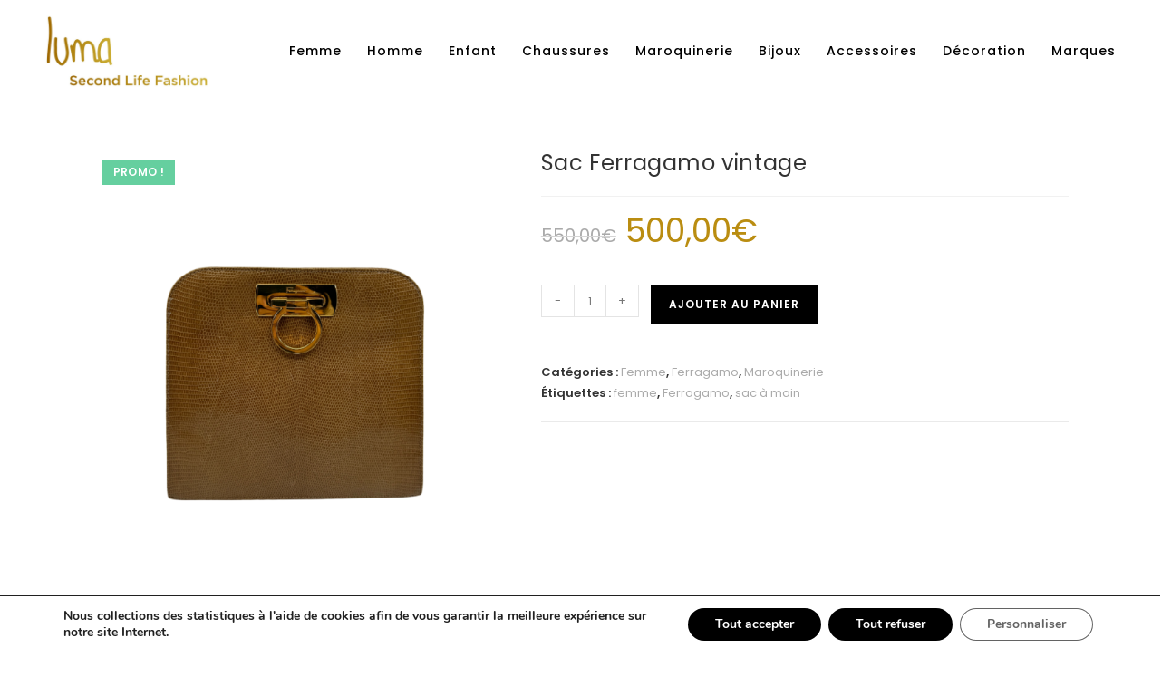

--- FILE ---
content_type: text/html; charset=UTF-8
request_url: https://lumaletouquet.fr/produit/sac-ferragamo/
body_size: 24583
content:
<!DOCTYPE html>
<html class="html" lang="fr-FR">
<head>
	<meta charset="UTF-8">
	<link rel="profile" href="https://gmpg.org/xfn/11">

	<meta name='robots' content='index, follow, max-image-preview:large, max-snippet:-1, max-video-preview:-1' />
	<style>img:is([sizes="auto" i], [sizes^="auto," i]) { contain-intrinsic-size: 3000px 1500px }</style>
	<meta name="viewport" content="width=device-width, initial-scale=1">
	<!-- This site is optimized with the Yoast SEO plugin v24.3 - https://yoast.com/wordpress/plugins/seo/ -->
	<title>Sac Ferragamo vintage - LUMA</title>
	<link rel="canonical" href="https://lumaletouquet.fr/produit/sac-ferragamo/" />
	<meta property="og:locale" content="fr_FR" />
	<meta property="og:type" content="article" />
	<meta property="og:title" content="Sac Ferragamo vintage - LUMA" />
	<meta property="og:url" content="https://lumaletouquet.fr/produit/sac-ferragamo/" />
	<meta property="og:site_name" content="LUMA" />
	<meta property="article:modified_time" content="2025-01-14T11:53:41+00:00" />
	<meta property="og:image" content="https://lumaletouquet.fr/wp-content/uploads/2024/09/Sac-Ferragamo-1.png" />
	<meta property="og:image:width" content="768" />
	<meta property="og:image:height" content="768" />
	<meta property="og:image:type" content="image/png" />
	<meta name="twitter:card" content="summary_large_image" />
	<meta name="twitter:label1" content="Durée de lecture estimée" />
	<meta name="twitter:data1" content="1 minute" />
	<script type="application/ld+json" class="yoast-schema-graph">{"@context":"https://schema.org","@graph":[{"@type":"WebPage","@id":"https://lumaletouquet.fr/produit/sac-ferragamo/","url":"https://lumaletouquet.fr/produit/sac-ferragamo/","name":"Sac Ferragamo vintage - LUMA","isPartOf":{"@id":"https://lumaletouquet.fr/#website"},"primaryImageOfPage":{"@id":"https://lumaletouquet.fr/produit/sac-ferragamo/#primaryimage"},"image":{"@id":"https://lumaletouquet.fr/produit/sac-ferragamo/#primaryimage"},"thumbnailUrl":"https://lumaletouquet.fr/wp-content/uploads/2024/09/Sac-Ferragamo-1.png","datePublished":"2024-09-30T09:58:45+00:00","dateModified":"2025-01-14T11:53:41+00:00","breadcrumb":{"@id":"https://lumaletouquet.fr/produit/sac-ferragamo/#breadcrumb"},"inLanguage":"fr-FR","potentialAction":[{"@type":"ReadAction","target":["https://lumaletouquet.fr/produit/sac-ferragamo/"]}]},{"@type":"ImageObject","inLanguage":"fr-FR","@id":"https://lumaletouquet.fr/produit/sac-ferragamo/#primaryimage","url":"https://lumaletouquet.fr/wp-content/uploads/2024/09/Sac-Ferragamo-1.png","contentUrl":"https://lumaletouquet.fr/wp-content/uploads/2024/09/Sac-Ferragamo-1.png","width":768,"height":768,"caption":"Sac Ferragamo"},{"@type":"BreadcrumbList","@id":"https://lumaletouquet.fr/produit/sac-ferragamo/#breadcrumb","itemListElement":[{"@type":"ListItem","position":1,"name":"Accueil","item":"https://lumaletouquet.fr/"},{"@type":"ListItem","position":2,"name":"Boutique","item":"https://lumaletouquet.fr/boutique/"},{"@type":"ListItem","position":3,"name":"Sac Ferragamo vintage"}]},{"@type":"WebSite","@id":"https://lumaletouquet.fr/#website","url":"https://lumaletouquet.fr/","name":"LUMA","description":"Second Life Fashion","publisher":{"@id":"https://lumaletouquet.fr/#organization"},"potentialAction":[{"@type":"SearchAction","target":{"@type":"EntryPoint","urlTemplate":"https://lumaletouquet.fr/?s={search_term_string}"},"query-input":{"@type":"PropertyValueSpecification","valueRequired":true,"valueName":"search_term_string"}}],"inLanguage":"fr-FR"},{"@type":"Organization","@id":"https://lumaletouquet.fr/#organization","name":"LUMA","url":"https://lumaletouquet.fr/","logo":{"@type":"ImageObject","inLanguage":"fr-FR","@id":"https://lumaletouquet.fr/#/schema/logo/image/","url":"https://lumaletouquet.fr/wp-content/uploads/2021/03/luma-logo-2-scaled.jpg","contentUrl":"https://lumaletouquet.fr/wp-content/uploads/2021/03/luma-logo-2-scaled.jpg","width":2560,"height":1130,"caption":"LUMA"},"image":{"@id":"https://lumaletouquet.fr/#/schema/logo/image/"}}]}</script>
	<!-- / Yoast SEO plugin. -->


<link rel='dns-prefetch' href='//fonts.googleapis.com' />
<link rel="alternate" type="application/rss+xml" title="LUMA &raquo; Flux" href="https://lumaletouquet.fr/feed/" />
<link rel="alternate" type="application/rss+xml" title="LUMA &raquo; Flux des commentaires" href="https://lumaletouquet.fr/comments/feed/" />
<script>
window._wpemojiSettings = {"baseUrl":"https:\/\/s.w.org\/images\/core\/emoji\/15.0.3\/72x72\/","ext":".png","svgUrl":"https:\/\/s.w.org\/images\/core\/emoji\/15.0.3\/svg\/","svgExt":".svg","source":{"concatemoji":"https:\/\/lumaletouquet.fr\/wp-includes\/js\/wp-emoji-release.min.js?ver=6.7.3"}};
/*! This file is auto-generated */
!function(i,n){var o,s,e;function c(e){try{var t={supportTests:e,timestamp:(new Date).valueOf()};sessionStorage.setItem(o,JSON.stringify(t))}catch(e){}}function p(e,t,n){e.clearRect(0,0,e.canvas.width,e.canvas.height),e.fillText(t,0,0);var t=new Uint32Array(e.getImageData(0,0,e.canvas.width,e.canvas.height).data),r=(e.clearRect(0,0,e.canvas.width,e.canvas.height),e.fillText(n,0,0),new Uint32Array(e.getImageData(0,0,e.canvas.width,e.canvas.height).data));return t.every(function(e,t){return e===r[t]})}function u(e,t,n){switch(t){case"flag":return n(e,"\ud83c\udff3\ufe0f\u200d\u26a7\ufe0f","\ud83c\udff3\ufe0f\u200b\u26a7\ufe0f")?!1:!n(e,"\ud83c\uddfa\ud83c\uddf3","\ud83c\uddfa\u200b\ud83c\uddf3")&&!n(e,"\ud83c\udff4\udb40\udc67\udb40\udc62\udb40\udc65\udb40\udc6e\udb40\udc67\udb40\udc7f","\ud83c\udff4\u200b\udb40\udc67\u200b\udb40\udc62\u200b\udb40\udc65\u200b\udb40\udc6e\u200b\udb40\udc67\u200b\udb40\udc7f");case"emoji":return!n(e,"\ud83d\udc26\u200d\u2b1b","\ud83d\udc26\u200b\u2b1b")}return!1}function f(e,t,n){var r="undefined"!=typeof WorkerGlobalScope&&self instanceof WorkerGlobalScope?new OffscreenCanvas(300,150):i.createElement("canvas"),a=r.getContext("2d",{willReadFrequently:!0}),o=(a.textBaseline="top",a.font="600 32px Arial",{});return e.forEach(function(e){o[e]=t(a,e,n)}),o}function t(e){var t=i.createElement("script");t.src=e,t.defer=!0,i.head.appendChild(t)}"undefined"!=typeof Promise&&(o="wpEmojiSettingsSupports",s=["flag","emoji"],n.supports={everything:!0,everythingExceptFlag:!0},e=new Promise(function(e){i.addEventListener("DOMContentLoaded",e,{once:!0})}),new Promise(function(t){var n=function(){try{var e=JSON.parse(sessionStorage.getItem(o));if("object"==typeof e&&"number"==typeof e.timestamp&&(new Date).valueOf()<e.timestamp+604800&&"object"==typeof e.supportTests)return e.supportTests}catch(e){}return null}();if(!n){if("undefined"!=typeof Worker&&"undefined"!=typeof OffscreenCanvas&&"undefined"!=typeof URL&&URL.createObjectURL&&"undefined"!=typeof Blob)try{var e="postMessage("+f.toString()+"("+[JSON.stringify(s),u.toString(),p.toString()].join(",")+"));",r=new Blob([e],{type:"text/javascript"}),a=new Worker(URL.createObjectURL(r),{name:"wpTestEmojiSupports"});return void(a.onmessage=function(e){c(n=e.data),a.terminate(),t(n)})}catch(e){}c(n=f(s,u,p))}t(n)}).then(function(e){for(var t in e)n.supports[t]=e[t],n.supports.everything=n.supports.everything&&n.supports[t],"flag"!==t&&(n.supports.everythingExceptFlag=n.supports.everythingExceptFlag&&n.supports[t]);n.supports.everythingExceptFlag=n.supports.everythingExceptFlag&&!n.supports.flag,n.DOMReady=!1,n.readyCallback=function(){n.DOMReady=!0}}).then(function(){return e}).then(function(){var e;n.supports.everything||(n.readyCallback(),(e=n.source||{}).concatemoji?t(e.concatemoji):e.wpemoji&&e.twemoji&&(t(e.twemoji),t(e.wpemoji)))}))}((window,document),window._wpemojiSettings);
</script>
<style id='wp-emoji-styles-inline-css'>

	img.wp-smiley, img.emoji {
		display: inline !important;
		border: none !important;
		box-shadow: none !important;
		height: 1em !important;
		width: 1em !important;
		margin: 0 0.07em !important;
		vertical-align: -0.1em !important;
		background: none !important;
		padding: 0 !important;
	}
</style>
<link rel='stylesheet' id='wp-block-library-css' href='https://lumaletouquet.fr/wp-includes/css/dist/block-library/style.min.css?ver=6.7.3' media='all' />
<style id='wp-block-library-theme-inline-css'>
.wp-block-audio :where(figcaption){color:#555;font-size:13px;text-align:center}.is-dark-theme .wp-block-audio :where(figcaption){color:#ffffffa6}.wp-block-audio{margin:0 0 1em}.wp-block-code{border:1px solid #ccc;border-radius:4px;font-family:Menlo,Consolas,monaco,monospace;padding:.8em 1em}.wp-block-embed :where(figcaption){color:#555;font-size:13px;text-align:center}.is-dark-theme .wp-block-embed :where(figcaption){color:#ffffffa6}.wp-block-embed{margin:0 0 1em}.blocks-gallery-caption{color:#555;font-size:13px;text-align:center}.is-dark-theme .blocks-gallery-caption{color:#ffffffa6}:root :where(.wp-block-image figcaption){color:#555;font-size:13px;text-align:center}.is-dark-theme :root :where(.wp-block-image figcaption){color:#ffffffa6}.wp-block-image{margin:0 0 1em}.wp-block-pullquote{border-bottom:4px solid;border-top:4px solid;color:currentColor;margin-bottom:1.75em}.wp-block-pullquote cite,.wp-block-pullquote footer,.wp-block-pullquote__citation{color:currentColor;font-size:.8125em;font-style:normal;text-transform:uppercase}.wp-block-quote{border-left:.25em solid;margin:0 0 1.75em;padding-left:1em}.wp-block-quote cite,.wp-block-quote footer{color:currentColor;font-size:.8125em;font-style:normal;position:relative}.wp-block-quote:where(.has-text-align-right){border-left:none;border-right:.25em solid;padding-left:0;padding-right:1em}.wp-block-quote:where(.has-text-align-center){border:none;padding-left:0}.wp-block-quote.is-large,.wp-block-quote.is-style-large,.wp-block-quote:where(.is-style-plain){border:none}.wp-block-search .wp-block-search__label{font-weight:700}.wp-block-search__button{border:1px solid #ccc;padding:.375em .625em}:where(.wp-block-group.has-background){padding:1.25em 2.375em}.wp-block-separator.has-css-opacity{opacity:.4}.wp-block-separator{border:none;border-bottom:2px solid;margin-left:auto;margin-right:auto}.wp-block-separator.has-alpha-channel-opacity{opacity:1}.wp-block-separator:not(.is-style-wide):not(.is-style-dots){width:100px}.wp-block-separator.has-background:not(.is-style-dots){border-bottom:none;height:1px}.wp-block-separator.has-background:not(.is-style-wide):not(.is-style-dots){height:2px}.wp-block-table{margin:0 0 1em}.wp-block-table td,.wp-block-table th{word-break:normal}.wp-block-table :where(figcaption){color:#555;font-size:13px;text-align:center}.is-dark-theme .wp-block-table :where(figcaption){color:#ffffffa6}.wp-block-video :where(figcaption){color:#555;font-size:13px;text-align:center}.is-dark-theme .wp-block-video :where(figcaption){color:#ffffffa6}.wp-block-video{margin:0 0 1em}:root :where(.wp-block-template-part.has-background){margin-bottom:0;margin-top:0;padding:1.25em 2.375em}
</style>
<style id='classic-theme-styles-inline-css'>
/*! This file is auto-generated */
.wp-block-button__link{color:#fff;background-color:#32373c;border-radius:9999px;box-shadow:none;text-decoration:none;padding:calc(.667em + 2px) calc(1.333em + 2px);font-size:1.125em}.wp-block-file__button{background:#32373c;color:#fff;text-decoration:none}
</style>
<style id='global-styles-inline-css'>
:root{--wp--preset--aspect-ratio--square: 1;--wp--preset--aspect-ratio--4-3: 4/3;--wp--preset--aspect-ratio--3-4: 3/4;--wp--preset--aspect-ratio--3-2: 3/2;--wp--preset--aspect-ratio--2-3: 2/3;--wp--preset--aspect-ratio--16-9: 16/9;--wp--preset--aspect-ratio--9-16: 9/16;--wp--preset--color--black: #000000;--wp--preset--color--cyan-bluish-gray: #abb8c3;--wp--preset--color--white: #ffffff;--wp--preset--color--pale-pink: #f78da7;--wp--preset--color--vivid-red: #cf2e2e;--wp--preset--color--luminous-vivid-orange: #ff6900;--wp--preset--color--luminous-vivid-amber: #fcb900;--wp--preset--color--light-green-cyan: #7bdcb5;--wp--preset--color--vivid-green-cyan: #00d084;--wp--preset--color--pale-cyan-blue: #8ed1fc;--wp--preset--color--vivid-cyan-blue: #0693e3;--wp--preset--color--vivid-purple: #9b51e0;--wp--preset--gradient--vivid-cyan-blue-to-vivid-purple: linear-gradient(135deg,rgba(6,147,227,1) 0%,rgb(155,81,224) 100%);--wp--preset--gradient--light-green-cyan-to-vivid-green-cyan: linear-gradient(135deg,rgb(122,220,180) 0%,rgb(0,208,130) 100%);--wp--preset--gradient--luminous-vivid-amber-to-luminous-vivid-orange: linear-gradient(135deg,rgba(252,185,0,1) 0%,rgba(255,105,0,1) 100%);--wp--preset--gradient--luminous-vivid-orange-to-vivid-red: linear-gradient(135deg,rgba(255,105,0,1) 0%,rgb(207,46,46) 100%);--wp--preset--gradient--very-light-gray-to-cyan-bluish-gray: linear-gradient(135deg,rgb(238,238,238) 0%,rgb(169,184,195) 100%);--wp--preset--gradient--cool-to-warm-spectrum: linear-gradient(135deg,rgb(74,234,220) 0%,rgb(151,120,209) 20%,rgb(207,42,186) 40%,rgb(238,44,130) 60%,rgb(251,105,98) 80%,rgb(254,248,76) 100%);--wp--preset--gradient--blush-light-purple: linear-gradient(135deg,rgb(255,206,236) 0%,rgb(152,150,240) 100%);--wp--preset--gradient--blush-bordeaux: linear-gradient(135deg,rgb(254,205,165) 0%,rgb(254,45,45) 50%,rgb(107,0,62) 100%);--wp--preset--gradient--luminous-dusk: linear-gradient(135deg,rgb(255,203,112) 0%,rgb(199,81,192) 50%,rgb(65,88,208) 100%);--wp--preset--gradient--pale-ocean: linear-gradient(135deg,rgb(255,245,203) 0%,rgb(182,227,212) 50%,rgb(51,167,181) 100%);--wp--preset--gradient--electric-grass: linear-gradient(135deg,rgb(202,248,128) 0%,rgb(113,206,126) 100%);--wp--preset--gradient--midnight: linear-gradient(135deg,rgb(2,3,129) 0%,rgb(40,116,252) 100%);--wp--preset--font-size--small: 13px;--wp--preset--font-size--medium: 20px;--wp--preset--font-size--large: 36px;--wp--preset--font-size--x-large: 42px;--wp--preset--font-family--inter: "Inter", sans-serif;--wp--preset--font-family--cardo: Cardo;--wp--preset--spacing--20: 0.44rem;--wp--preset--spacing--30: 0.67rem;--wp--preset--spacing--40: 1rem;--wp--preset--spacing--50: 1.5rem;--wp--preset--spacing--60: 2.25rem;--wp--preset--spacing--70: 3.38rem;--wp--preset--spacing--80: 5.06rem;--wp--preset--shadow--natural: 6px 6px 9px rgba(0, 0, 0, 0.2);--wp--preset--shadow--deep: 12px 12px 50px rgba(0, 0, 0, 0.4);--wp--preset--shadow--sharp: 6px 6px 0px rgba(0, 0, 0, 0.2);--wp--preset--shadow--outlined: 6px 6px 0px -3px rgba(255, 255, 255, 1), 6px 6px rgba(0, 0, 0, 1);--wp--preset--shadow--crisp: 6px 6px 0px rgba(0, 0, 0, 1);}:where(.is-layout-flex){gap: 0.5em;}:where(.is-layout-grid){gap: 0.5em;}body .is-layout-flex{display: flex;}.is-layout-flex{flex-wrap: wrap;align-items: center;}.is-layout-flex > :is(*, div){margin: 0;}body .is-layout-grid{display: grid;}.is-layout-grid > :is(*, div){margin: 0;}:where(.wp-block-columns.is-layout-flex){gap: 2em;}:where(.wp-block-columns.is-layout-grid){gap: 2em;}:where(.wp-block-post-template.is-layout-flex){gap: 1.25em;}:where(.wp-block-post-template.is-layout-grid){gap: 1.25em;}.has-black-color{color: var(--wp--preset--color--black) !important;}.has-cyan-bluish-gray-color{color: var(--wp--preset--color--cyan-bluish-gray) !important;}.has-white-color{color: var(--wp--preset--color--white) !important;}.has-pale-pink-color{color: var(--wp--preset--color--pale-pink) !important;}.has-vivid-red-color{color: var(--wp--preset--color--vivid-red) !important;}.has-luminous-vivid-orange-color{color: var(--wp--preset--color--luminous-vivid-orange) !important;}.has-luminous-vivid-amber-color{color: var(--wp--preset--color--luminous-vivid-amber) !important;}.has-light-green-cyan-color{color: var(--wp--preset--color--light-green-cyan) !important;}.has-vivid-green-cyan-color{color: var(--wp--preset--color--vivid-green-cyan) !important;}.has-pale-cyan-blue-color{color: var(--wp--preset--color--pale-cyan-blue) !important;}.has-vivid-cyan-blue-color{color: var(--wp--preset--color--vivid-cyan-blue) !important;}.has-vivid-purple-color{color: var(--wp--preset--color--vivid-purple) !important;}.has-black-background-color{background-color: var(--wp--preset--color--black) !important;}.has-cyan-bluish-gray-background-color{background-color: var(--wp--preset--color--cyan-bluish-gray) !important;}.has-white-background-color{background-color: var(--wp--preset--color--white) !important;}.has-pale-pink-background-color{background-color: var(--wp--preset--color--pale-pink) !important;}.has-vivid-red-background-color{background-color: var(--wp--preset--color--vivid-red) !important;}.has-luminous-vivid-orange-background-color{background-color: var(--wp--preset--color--luminous-vivid-orange) !important;}.has-luminous-vivid-amber-background-color{background-color: var(--wp--preset--color--luminous-vivid-amber) !important;}.has-light-green-cyan-background-color{background-color: var(--wp--preset--color--light-green-cyan) !important;}.has-vivid-green-cyan-background-color{background-color: var(--wp--preset--color--vivid-green-cyan) !important;}.has-pale-cyan-blue-background-color{background-color: var(--wp--preset--color--pale-cyan-blue) !important;}.has-vivid-cyan-blue-background-color{background-color: var(--wp--preset--color--vivid-cyan-blue) !important;}.has-vivid-purple-background-color{background-color: var(--wp--preset--color--vivid-purple) !important;}.has-black-border-color{border-color: var(--wp--preset--color--black) !important;}.has-cyan-bluish-gray-border-color{border-color: var(--wp--preset--color--cyan-bluish-gray) !important;}.has-white-border-color{border-color: var(--wp--preset--color--white) !important;}.has-pale-pink-border-color{border-color: var(--wp--preset--color--pale-pink) !important;}.has-vivid-red-border-color{border-color: var(--wp--preset--color--vivid-red) !important;}.has-luminous-vivid-orange-border-color{border-color: var(--wp--preset--color--luminous-vivid-orange) !important;}.has-luminous-vivid-amber-border-color{border-color: var(--wp--preset--color--luminous-vivid-amber) !important;}.has-light-green-cyan-border-color{border-color: var(--wp--preset--color--light-green-cyan) !important;}.has-vivid-green-cyan-border-color{border-color: var(--wp--preset--color--vivid-green-cyan) !important;}.has-pale-cyan-blue-border-color{border-color: var(--wp--preset--color--pale-cyan-blue) !important;}.has-vivid-cyan-blue-border-color{border-color: var(--wp--preset--color--vivid-cyan-blue) !important;}.has-vivid-purple-border-color{border-color: var(--wp--preset--color--vivid-purple) !important;}.has-vivid-cyan-blue-to-vivid-purple-gradient-background{background: var(--wp--preset--gradient--vivid-cyan-blue-to-vivid-purple) !important;}.has-light-green-cyan-to-vivid-green-cyan-gradient-background{background: var(--wp--preset--gradient--light-green-cyan-to-vivid-green-cyan) !important;}.has-luminous-vivid-amber-to-luminous-vivid-orange-gradient-background{background: var(--wp--preset--gradient--luminous-vivid-amber-to-luminous-vivid-orange) !important;}.has-luminous-vivid-orange-to-vivid-red-gradient-background{background: var(--wp--preset--gradient--luminous-vivid-orange-to-vivid-red) !important;}.has-very-light-gray-to-cyan-bluish-gray-gradient-background{background: var(--wp--preset--gradient--very-light-gray-to-cyan-bluish-gray) !important;}.has-cool-to-warm-spectrum-gradient-background{background: var(--wp--preset--gradient--cool-to-warm-spectrum) !important;}.has-blush-light-purple-gradient-background{background: var(--wp--preset--gradient--blush-light-purple) !important;}.has-blush-bordeaux-gradient-background{background: var(--wp--preset--gradient--blush-bordeaux) !important;}.has-luminous-dusk-gradient-background{background: var(--wp--preset--gradient--luminous-dusk) !important;}.has-pale-ocean-gradient-background{background: var(--wp--preset--gradient--pale-ocean) !important;}.has-electric-grass-gradient-background{background: var(--wp--preset--gradient--electric-grass) !important;}.has-midnight-gradient-background{background: var(--wp--preset--gradient--midnight) !important;}.has-small-font-size{font-size: var(--wp--preset--font-size--small) !important;}.has-medium-font-size{font-size: var(--wp--preset--font-size--medium) !important;}.has-large-font-size{font-size: var(--wp--preset--font-size--large) !important;}.has-x-large-font-size{font-size: var(--wp--preset--font-size--x-large) !important;}
:where(.wp-block-post-template.is-layout-flex){gap: 1.25em;}:where(.wp-block-post-template.is-layout-grid){gap: 1.25em;}
:where(.wp-block-columns.is-layout-flex){gap: 2em;}:where(.wp-block-columns.is-layout-grid){gap: 2em;}
:root :where(.wp-block-pullquote){font-size: 1.5em;line-height: 1.6;}
</style>
<link rel='stylesheet' id='contact-form-7-css' href='https://lumaletouquet.fr/wp-content/plugins/contact-form-7/includes/css/styles.css?ver=6.0.3' media='all' />
<style id='contact-form-7-inline-css'>
.wpcf7 .wpcf7-recaptcha iframe {margin-bottom: 0;}.wpcf7 .wpcf7-recaptcha[data-align="center"] > div {margin: 0 auto;}.wpcf7 .wpcf7-recaptcha[data-align="right"] > div {margin: 0 0 0 auto;}
</style>
<link rel='stylesheet' id='pafe-extension-style-free-css' href='https://lumaletouquet.fr/wp-content/plugins/piotnet-addons-for-elementor/assets/css/minify/extension.min.css?ver=2.4.33' media='all' />
<style id='woocommerce-inline-inline-css'>
.woocommerce form .form-row .required { visibility: visible; }
</style>
<link rel='stylesheet' id='brands-styles-css' href='https://lumaletouquet.fr/wp-content/plugins/woocommerce/assets/css/brands.css?ver=9.6.0' media='all' />
<link rel='stylesheet' id='parent-style-css' href='https://lumaletouquet.fr/wp-content/themes/oceanwp/style.css?ver=6.7.3' media='all' />
<link rel='stylesheet' id='elementor-frontend-css' href='https://lumaletouquet.fr/wp-content/plugins/elementor/assets/css/frontend.min.css?ver=3.27.2' media='all' />
<link rel='stylesheet' id='elementor-post-713-css' href='https://lumaletouquet.fr/wp-content/uploads/elementor/css/post-713.css?ver=1746885797' media='all' />
<link rel='stylesheet' id='oceanwp-woo-mini-cart-css' href='https://lumaletouquet.fr/wp-content/themes/oceanwp/assets/css/woo/woo-mini-cart.min.css?ver=6.7.3' media='all' />
<link rel='stylesheet' id='font-awesome-css' href='https://lumaletouquet.fr/wp-content/themes/oceanwp/assets/fonts/fontawesome/css/all.min.css?ver=6.7.2' media='all' />
<link rel='stylesheet' id='simple-line-icons-css' href='https://lumaletouquet.fr/wp-content/themes/oceanwp/assets/css/third/simple-line-icons.min.css?ver=2.4.0' media='all' />
<link rel='stylesheet' id='oceanwp-style-css' href='https://lumaletouquet.fr/wp-content/themes/oceanwp/assets/css/style.min.css?ver=0.1.0' media='all' />
<link rel='stylesheet' id='oceanwp-google-font-poppins-css' href='//fonts.googleapis.com/css?family=Poppins%3A100%2C200%2C300%2C400%2C500%2C600%2C700%2C800%2C900%2C100i%2C200i%2C300i%2C400i%2C500i%2C600i%2C700i%2C800i%2C900i&#038;subset=latin&#038;display=swap&#038;ver=6.7.3' media='all' />
<link rel='stylesheet' id='oceanwp-google-font-montserrat-css' href='//fonts.googleapis.com/css?family=Montserrat%3A100%2C200%2C300%2C400%2C500%2C600%2C700%2C800%2C900%2C100i%2C200i%2C300i%2C400i%2C500i%2C600i%2C700i%2C800i%2C900i&#038;subset=latin&#038;display=swap&#038;ver=6.7.3' media='all' />
<link rel='stylesheet' id='oceanwp-woocommerce-css' href='https://lumaletouquet.fr/wp-content/themes/oceanwp/assets/css/woo/woocommerce.min.css?ver=6.7.3' media='all' />
<link rel='stylesheet' id='oceanwp-woo-star-font-css' href='https://lumaletouquet.fr/wp-content/themes/oceanwp/assets/css/woo/woo-star-font.min.css?ver=6.7.3' media='all' />
<link rel='stylesheet' id='oceanwp-woo-quick-view-css' href='https://lumaletouquet.fr/wp-content/themes/oceanwp/assets/css/woo/woo-quick-view.min.css?ver=6.7.3' media='all' />
<link rel='stylesheet' id='oceanwp-woo-floating-bar-css' href='https://lumaletouquet.fr/wp-content/themes/oceanwp/assets/css/woo/woo-floating-bar.min.css?ver=6.7.3' media='all' />
<link rel='stylesheet' id='moove_gdpr_frontend-css' href='https://lumaletouquet.fr/wp-content/plugins/gdpr-cookie-compliance/dist/styles/gdpr-main.css?ver=4.15.8' media='all' />
<style id='moove_gdpr_frontend-inline-css'>
#moove_gdpr_cookie_modal,#moove_gdpr_cookie_info_bar,.gdpr_cookie_settings_shortcode_content{font-family:Nunito,sans-serif}#moove_gdpr_save_popup_settings_button{background-color:#373737;color:#fff}#moove_gdpr_save_popup_settings_button:hover{background-color:#000}#moove_gdpr_cookie_info_bar .moove-gdpr-info-bar-container .moove-gdpr-info-bar-content a.mgbutton,#moove_gdpr_cookie_info_bar .moove-gdpr-info-bar-container .moove-gdpr-info-bar-content button.mgbutton{background-color:#000}#moove_gdpr_cookie_modal .moove-gdpr-modal-content .moove-gdpr-modal-footer-content .moove-gdpr-button-holder a.mgbutton,#moove_gdpr_cookie_modal .moove-gdpr-modal-content .moove-gdpr-modal-footer-content .moove-gdpr-button-holder button.mgbutton,.gdpr_cookie_settings_shortcode_content .gdpr-shr-button.button-green{background-color:#000;border-color:#000}#moove_gdpr_cookie_modal .moove-gdpr-modal-content .moove-gdpr-modal-footer-content .moove-gdpr-button-holder a.mgbutton:hover,#moove_gdpr_cookie_modal .moove-gdpr-modal-content .moove-gdpr-modal-footer-content .moove-gdpr-button-holder button.mgbutton:hover,.gdpr_cookie_settings_shortcode_content .gdpr-shr-button.button-green:hover{background-color:#fff;color:#000}#moove_gdpr_cookie_modal .moove-gdpr-modal-content .moove-gdpr-modal-close i,#moove_gdpr_cookie_modal .moove-gdpr-modal-content .moove-gdpr-modal-close span.gdpr-icon{background-color:#000;border:1px solid #000}#moove_gdpr_cookie_info_bar span.change-settings-button.focus-g,#moove_gdpr_cookie_info_bar span.change-settings-button:focus,#moove_gdpr_cookie_info_bar button.change-settings-button.focus-g,#moove_gdpr_cookie_info_bar button.change-settings-button:focus{-webkit-box-shadow:0 0 1px 3px #000;-moz-box-shadow:0 0 1px 3px #000;box-shadow:0 0 1px 3px #000}#moove_gdpr_cookie_modal .moove-gdpr-modal-content .moove-gdpr-modal-close i:hover,#moove_gdpr_cookie_modal .moove-gdpr-modal-content .moove-gdpr-modal-close span.gdpr-icon:hover,#moove_gdpr_cookie_info_bar span[data-href]>u.change-settings-button{color:#000}#moove_gdpr_cookie_modal .moove-gdpr-modal-content .moove-gdpr-modal-left-content #moove-gdpr-menu li.menu-item-selected a span.gdpr-icon,#moove_gdpr_cookie_modal .moove-gdpr-modal-content .moove-gdpr-modal-left-content #moove-gdpr-menu li.menu-item-selected button span.gdpr-icon{color:inherit}#moove_gdpr_cookie_modal .moove-gdpr-modal-content .moove-gdpr-modal-left-content #moove-gdpr-menu li a span.gdpr-icon,#moove_gdpr_cookie_modal .moove-gdpr-modal-content .moove-gdpr-modal-left-content #moove-gdpr-menu li button span.gdpr-icon{color:inherit}#moove_gdpr_cookie_modal .gdpr-acc-link{line-height:0;font-size:0;color:transparent;position:absolute}#moove_gdpr_cookie_modal .moove-gdpr-modal-content .moove-gdpr-modal-close:hover i,#moove_gdpr_cookie_modal .moove-gdpr-modal-content .moove-gdpr-modal-left-content #moove-gdpr-menu li a,#moove_gdpr_cookie_modal .moove-gdpr-modal-content .moove-gdpr-modal-left-content #moove-gdpr-menu li button,#moove_gdpr_cookie_modal .moove-gdpr-modal-content .moove-gdpr-modal-left-content #moove-gdpr-menu li button i,#moove_gdpr_cookie_modal .moove-gdpr-modal-content .moove-gdpr-modal-left-content #moove-gdpr-menu li a i,#moove_gdpr_cookie_modal .moove-gdpr-modal-content .moove-gdpr-tab-main .moove-gdpr-tab-main-content a:hover,#moove_gdpr_cookie_info_bar.moove-gdpr-dark-scheme .moove-gdpr-info-bar-container .moove-gdpr-info-bar-content a.mgbutton:hover,#moove_gdpr_cookie_info_bar.moove-gdpr-dark-scheme .moove-gdpr-info-bar-container .moove-gdpr-info-bar-content button.mgbutton:hover,#moove_gdpr_cookie_info_bar.moove-gdpr-dark-scheme .moove-gdpr-info-bar-container .moove-gdpr-info-bar-content a:hover,#moove_gdpr_cookie_info_bar.moove-gdpr-dark-scheme .moove-gdpr-info-bar-container .moove-gdpr-info-bar-content button:hover,#moove_gdpr_cookie_info_bar.moove-gdpr-dark-scheme .moove-gdpr-info-bar-container .moove-gdpr-info-bar-content span.change-settings-button:hover,#moove_gdpr_cookie_info_bar.moove-gdpr-dark-scheme .moove-gdpr-info-bar-container .moove-gdpr-info-bar-content button.change-settings-button:hover,#moove_gdpr_cookie_info_bar.moove-gdpr-dark-scheme .moove-gdpr-info-bar-container .moove-gdpr-info-bar-content u.change-settings-button:hover,#moove_gdpr_cookie_info_bar span[data-href]>u.change-settings-button,#moove_gdpr_cookie_info_bar.moove-gdpr-dark-scheme .moove-gdpr-info-bar-container .moove-gdpr-info-bar-content a.mgbutton.focus-g,#moove_gdpr_cookie_info_bar.moove-gdpr-dark-scheme .moove-gdpr-info-bar-container .moove-gdpr-info-bar-content button.mgbutton.focus-g,#moove_gdpr_cookie_info_bar.moove-gdpr-dark-scheme .moove-gdpr-info-bar-container .moove-gdpr-info-bar-content a.focus-g,#moove_gdpr_cookie_info_bar.moove-gdpr-dark-scheme .moove-gdpr-info-bar-container .moove-gdpr-info-bar-content button.focus-g,#moove_gdpr_cookie_info_bar.moove-gdpr-dark-scheme .moove-gdpr-info-bar-container .moove-gdpr-info-bar-content a.mgbutton:focus,#moove_gdpr_cookie_info_bar.moove-gdpr-dark-scheme .moove-gdpr-info-bar-container .moove-gdpr-info-bar-content button.mgbutton:focus,#moove_gdpr_cookie_info_bar.moove-gdpr-dark-scheme .moove-gdpr-info-bar-container .moove-gdpr-info-bar-content a:focus,#moove_gdpr_cookie_info_bar.moove-gdpr-dark-scheme .moove-gdpr-info-bar-container .moove-gdpr-info-bar-content button:focus,#moove_gdpr_cookie_info_bar.moove-gdpr-dark-scheme .moove-gdpr-info-bar-container .moove-gdpr-info-bar-content span.change-settings-button.focus-g,span.change-settings-button:focus,button.change-settings-button.focus-g,button.change-settings-button:focus,#moove_gdpr_cookie_info_bar.moove-gdpr-dark-scheme .moove-gdpr-info-bar-container .moove-gdpr-info-bar-content u.change-settings-button.focus-g,#moove_gdpr_cookie_info_bar.moove-gdpr-dark-scheme .moove-gdpr-info-bar-container .moove-gdpr-info-bar-content u.change-settings-button:focus{color:#000}#moove_gdpr_cookie_modal.gdpr_lightbox-hide{display:none}
</style>
<link rel='stylesheet' id='oe-widgets-style-css' href='https://lumaletouquet.fr/wp-content/plugins/ocean-extra/assets/css/widgets.css?ver=6.7.3' media='all' />
<link rel='stylesheet' id='google-fonts-1-css' href='https://fonts.googleapis.com/css?family=Poppins%3A100%2C100italic%2C200%2C200italic%2C300%2C300italic%2C400%2C400italic%2C500%2C500italic%2C600%2C600italic%2C700%2C700italic%2C800%2C800italic%2C900%2C900italic&#038;display=auto&#038;ver=6.7.3' media='all' />
<link rel='stylesheet' id='elementor-icons-shared-0-css' href='https://lumaletouquet.fr/wp-content/plugins/elementor/assets/lib/font-awesome/css/fontawesome.min.css?ver=5.15.3' media='all' />
<link rel='stylesheet' id='elementor-icons-fa-solid-css' href='https://lumaletouquet.fr/wp-content/plugins/elementor/assets/lib/font-awesome/css/solid.min.css?ver=5.15.3' media='all' />
<link rel='stylesheet' id='elementor-icons-fa-brands-css' href='https://lumaletouquet.fr/wp-content/plugins/elementor/assets/lib/font-awesome/css/brands.min.css?ver=5.15.3' media='all' />
<link rel="preconnect" href="https://fonts.gstatic.com/" crossorigin><script type="text/template" id="tmpl-variation-template">
	<div class="woocommerce-variation-description">{{{ data.variation.variation_description }}}</div>
	<div class="woocommerce-variation-price">{{{ data.variation.price_html }}}</div>
	<div class="woocommerce-variation-availability">{{{ data.variation.availability_html }}}</div>
</script>
<script type="text/template" id="tmpl-unavailable-variation-template">
	<p role="alert">Désolé, ce produit n&rsquo;est pas disponible. Veuillez choisir une combinaison différente.</p>
</script>
<script src="https://lumaletouquet.fr/wp-includes/js/jquery/jquery.min.js?ver=3.7.1" id="jquery-core-js"></script>
<script src="https://lumaletouquet.fr/wp-includes/js/jquery/jquery-migrate.min.js?ver=3.4.1" id="jquery-migrate-js"></script>
<script src="https://lumaletouquet.fr/wp-content/plugins/piotnet-addons-for-elementor/assets/js/minify/extension.min.js?ver=2.4.33" id="pafe-extension-free-js"></script>
<script src="https://lumaletouquet.fr/wp-content/plugins/woocommerce/assets/js/jquery-blockui/jquery.blockUI.min.js?ver=2.7.0-wc.9.6.0" id="jquery-blockui-js" defer data-wp-strategy="defer"></script>
<script id="wc-add-to-cart-js-extra">
var wc_add_to_cart_params = {"ajax_url":"\/wp-admin\/admin-ajax.php","wc_ajax_url":"\/?wc-ajax=%%endpoint%%","i18n_view_cart":"Voir le panier","cart_url":"https:\/\/lumaletouquet.fr","is_cart":"","cart_redirect_after_add":"yes"};
</script>
<script src="https://lumaletouquet.fr/wp-content/plugins/woocommerce/assets/js/frontend/add-to-cart.min.js?ver=9.6.0" id="wc-add-to-cart-js" defer data-wp-strategy="defer"></script>
<script src="https://lumaletouquet.fr/wp-content/plugins/woocommerce/assets/js/flexslider/jquery.flexslider.min.js?ver=2.7.2-wc.9.6.0" id="flexslider-js" defer data-wp-strategy="defer"></script>
<script id="wc-single-product-js-extra">
var wc_single_product_params = {"i18n_required_rating_text":"Veuillez s\u00e9lectionner une note","i18n_product_gallery_trigger_text":"Voir la galerie d\u2019images en plein \u00e9cran","review_rating_required":"yes","flexslider":{"rtl":false,"animation":"slide","smoothHeight":true,"directionNav":false,"controlNav":"thumbnails","slideshow":false,"animationSpeed":500,"animationLoop":false,"allowOneSlide":false},"zoom_enabled":"","zoom_options":[],"photoswipe_enabled":"","photoswipe_options":{"shareEl":false,"closeOnScroll":false,"history":false,"hideAnimationDuration":0,"showAnimationDuration":0},"flexslider_enabled":"1"};
</script>
<script src="https://lumaletouquet.fr/wp-content/plugins/woocommerce/assets/js/frontend/single-product.min.js?ver=9.6.0" id="wc-single-product-js" defer data-wp-strategy="defer"></script>
<script src="https://lumaletouquet.fr/wp-content/plugins/woocommerce/assets/js/js-cookie/js.cookie.min.js?ver=2.1.4-wc.9.6.0" id="js-cookie-js" defer data-wp-strategy="defer"></script>
<script id="woocommerce-js-extra">
var woocommerce_params = {"ajax_url":"\/wp-admin\/admin-ajax.php","wc_ajax_url":"\/?wc-ajax=%%endpoint%%"};
</script>
<script src="https://lumaletouquet.fr/wp-content/plugins/woocommerce/assets/js/frontend/woocommerce.min.js?ver=9.6.0" id="woocommerce-js" defer data-wp-strategy="defer"></script>
<script src="https://lumaletouquet.fr/wp-includes/js/underscore.min.js?ver=1.13.7" id="underscore-js"></script>
<script id="wp-util-js-extra">
var _wpUtilSettings = {"ajax":{"url":"\/wp-admin\/admin-ajax.php"}};
</script>
<script src="https://lumaletouquet.fr/wp-includes/js/wp-util.min.js?ver=6.7.3" id="wp-util-js"></script>
<script id="wc-add-to-cart-variation-js-extra">
var wc_add_to_cart_variation_params = {"wc_ajax_url":"\/?wc-ajax=%%endpoint%%","i18n_no_matching_variations_text":"D\u00e9sol\u00e9, aucun produit ne r\u00e9pond \u00e0 vos crit\u00e8res. Veuillez choisir une combinaison diff\u00e9rente.","i18n_make_a_selection_text":"Veuillez s\u00e9lectionner des options du produit avant de l\u2019ajouter \u00e0 votre panier.","i18n_unavailable_text":"D\u00e9sol\u00e9, ce produit n\u2019est pas disponible. Veuillez choisir une combinaison diff\u00e9rente.","i18n_reset_alert_text":"Votre s\u00e9lection a \u00e9t\u00e9 r\u00e9initialis\u00e9e. Veuillez s\u00e9lectionner des options du produit avant de l\u2019ajouter \u00e0 votre panier."};
</script>
<script src="https://lumaletouquet.fr/wp-content/plugins/woocommerce/assets/js/frontend/add-to-cart-variation.min.js?ver=9.6.0" id="wc-add-to-cart-variation-js" defer data-wp-strategy="defer"></script>
<script id="wc-cart-fragments-js-extra">
var wc_cart_fragments_params = {"ajax_url":"\/wp-admin\/admin-ajax.php","wc_ajax_url":"\/?wc-ajax=%%endpoint%%","cart_hash_key":"wc_cart_hash_bae1361a1573075937054cbc4ebb3004","fragment_name":"wc_fragments_bae1361a1573075937054cbc4ebb3004","request_timeout":"5000"};
</script>
<script src="https://lumaletouquet.fr/wp-content/plugins/woocommerce/assets/js/frontend/cart-fragments.min.js?ver=9.6.0" id="wc-cart-fragments-js" defer data-wp-strategy="defer"></script>
<link rel="https://api.w.org/" href="https://lumaletouquet.fr/wp-json/" /><link rel="alternate" title="JSON" type="application/json" href="https://lumaletouquet.fr/wp-json/wp/v2/product/4243" /><link rel="EditURI" type="application/rsd+xml" title="RSD" href="https://lumaletouquet.fr/xmlrpc.php?rsd" />
<meta name="generator" content="WordPress 6.7.3" />
<meta name="generator" content="WooCommerce 9.6.0" />
<link rel='shortlink' href='https://lumaletouquet.fr/?p=4243' />
<link rel="alternate" title="oEmbed (JSON)" type="application/json+oembed" href="https://lumaletouquet.fr/wp-json/oembed/1.0/embed?url=https%3A%2F%2Flumaletouquet.fr%2Fproduit%2Fsac-ferragamo%2F" />
<link rel="alternate" title="oEmbed (XML)" type="text/xml+oembed" href="https://lumaletouquet.fr/wp-json/oembed/1.0/embed?url=https%3A%2F%2Flumaletouquet.fr%2Fproduit%2Fsac-ferragamo%2F&#038;format=xml" />
	<noscript><style>.woocommerce-product-gallery{ opacity: 1 !important; }</style></noscript>
	<meta name="generator" content="Elementor 3.27.2; features: additional_custom_breakpoints; settings: css_print_method-external, google_font-enabled, font_display-auto">
			<script  type="text/javascript">
				!function(f,b,e,v,n,t,s){if(f.fbq)return;n=f.fbq=function(){n.callMethod?
					n.callMethod.apply(n,arguments):n.queue.push(arguments)};if(!f._fbq)f._fbq=n;
					n.push=n;n.loaded=!0;n.version='2.0';n.queue=[];t=b.createElement(e);t.async=!0;
					t.src=v;s=b.getElementsByTagName(e)[0];s.parentNode.insertBefore(t,s)}(window,
					document,'script','https://connect.facebook.net/en_US/fbevents.js');
			</script>
			<!-- WooCommerce Facebook Integration Begin -->
			<script  type="text/javascript">

				fbq('init', '207189201179972', {}, {
    "agent": "woocommerce-9.6.0-3.3.2"
});

				fbq( 'track', 'PageView', {
    "source": "woocommerce",
    "version": "9.6.0",
    "pluginVersion": "3.3.2"
} );

				document.addEventListener( 'DOMContentLoaded', function() {
					// Insert placeholder for events injected when a product is added to the cart through AJAX.
					document.body.insertAdjacentHTML( 'beforeend', '<div class=\"wc-facebook-pixel-event-placeholder\"></div>' );
				}, false );

			</script>
			<!-- WooCommerce Facebook Integration End -->
						<style>
				.e-con.e-parent:nth-of-type(n+4):not(.e-lazyloaded):not(.e-no-lazyload),
				.e-con.e-parent:nth-of-type(n+4):not(.e-lazyloaded):not(.e-no-lazyload) * {
					background-image: none !important;
				}
				@media screen and (max-height: 1024px) {
					.e-con.e-parent:nth-of-type(n+3):not(.e-lazyloaded):not(.e-no-lazyload),
					.e-con.e-parent:nth-of-type(n+3):not(.e-lazyloaded):not(.e-no-lazyload) * {
						background-image: none !important;
					}
				}
				@media screen and (max-height: 640px) {
					.e-con.e-parent:nth-of-type(n+2):not(.e-lazyloaded):not(.e-no-lazyload),
					.e-con.e-parent:nth-of-type(n+2):not(.e-lazyloaded):not(.e-no-lazyload) * {
						background-image: none !important;
					}
				}
			</style>
			<style class='wp-fonts-local'>
@font-face{font-family:Inter;font-style:normal;font-weight:300 900;font-display:fallback;src:url('https://lumaletouquet.fr/wp-content/plugins/woocommerce/assets/fonts/Inter-VariableFont_slnt,wght.woff2') format('woff2');font-stretch:normal;}
@font-face{font-family:Cardo;font-style:normal;font-weight:400;font-display:fallback;src:url('https://lumaletouquet.fr/wp-content/plugins/woocommerce/assets/fonts/cardo_normal_400.woff2') format('woff2');}
</style>
<link rel="icon" href="https://lumaletouquet.fr/wp-content/uploads/2020/12/cropped-logo-luma-carre-32x32.png" sizes="32x32" />
<link rel="icon" href="https://lumaletouquet.fr/wp-content/uploads/2020/12/cropped-logo-luma-carre-192x192.png" sizes="192x192" />
<link rel="apple-touch-icon" href="https://lumaletouquet.fr/wp-content/uploads/2020/12/cropped-logo-luma-carre-180x180.png" />
<meta name="msapplication-TileImage" content="https://lumaletouquet.fr/wp-content/uploads/2020/12/cropped-logo-luma-carre-270x270.png" />
		<style id="wp-custom-css">
			/* Header width */#site-header-inner{padding:16px 50px;width:100%;max-width:100%}/* Margin years experience title */.elementor-widget.years-margin{margin-bottom:4px}/* Center image testimonials section */.elementor img{margin:0 auto}		</style>
		<!-- OceanWP CSS -->
<style type="text/css">
/* Colors */.woocommerce-MyAccount-navigation ul li a:before,.woocommerce-checkout .woocommerce-info a,.woocommerce-checkout #payment ul.payment_methods .wc_payment_method>input[type=radio]:first-child:checked+label:before,.woocommerce-checkout #payment .payment_method_paypal .about_paypal,.woocommerce ul.products li.product li.category a:hover,.woocommerce ul.products li.product .button:hover,.woocommerce ul.products li.product .product-inner .added_to_cart:hover,.product_meta .posted_in a:hover,.product_meta .tagged_as a:hover,.woocommerce div.product .woocommerce-tabs ul.tabs li a:hover,.woocommerce div.product .woocommerce-tabs ul.tabs li.active a,.woocommerce .oceanwp-grid-list a.active,.woocommerce .oceanwp-grid-list a:hover,.woocommerce .oceanwp-off-canvas-filter:hover,.widget_shopping_cart ul.cart_list li .owp-grid-wrap .owp-grid a.remove:hover,.widget_product_categories li a:hover ~ .count,.widget_layered_nav li a:hover ~ .count,.woocommerce ul.products li.product:not(.product-category) .woo-entry-buttons li a:hover,a:hover,a.light:hover,.theme-heading .text::before,.theme-heading .text::after,#top-bar-content >a:hover,#top-bar-social li.oceanwp-email a:hover,#site-navigation-wrap .dropdown-menu >li >a:hover,#site-header.medium-header #medium-searchform button:hover,.oceanwp-mobile-menu-icon a:hover,.blog-entry.post .blog-entry-header .entry-title a:hover,.blog-entry.post .blog-entry-readmore a:hover,.blog-entry.thumbnail-entry .blog-entry-category a,ul.meta li a:hover,.dropcap,.single nav.post-navigation .nav-links .title,body .related-post-title a:hover,body #wp-calendar caption,body .contact-info-widget.default i,body .contact-info-widget.big-icons i,body .custom-links-widget .oceanwp-custom-links li a:hover,body .custom-links-widget .oceanwp-custom-links li a:hover:before,body .posts-thumbnails-widget li a:hover,body .social-widget li.oceanwp-email a:hover,.comment-author .comment-meta .comment-reply-link,#respond #cancel-comment-reply-link:hover,#footer-widgets .footer-box a:hover,#footer-bottom a:hover,#footer-bottom #footer-bottom-menu a:hover,.sidr a:hover,.sidr-class-dropdown-toggle:hover,.sidr-class-menu-item-has-children.active >a,.sidr-class-menu-item-has-children.active >a >.sidr-class-dropdown-toggle,input[type=checkbox]:checked:before{color:#ba8d11}.woocommerce .oceanwp-grid-list a.active .owp-icon use,.woocommerce .oceanwp-grid-list a:hover .owp-icon use,.single nav.post-navigation .nav-links .title .owp-icon use,.blog-entry.post .blog-entry-readmore a:hover .owp-icon use,body .contact-info-widget.default .owp-icon use,body .contact-info-widget.big-icons .owp-icon use{stroke:#ba8d11}.woocommerce div.product div.images .open-image,.wcmenucart-details.count,.woocommerce-message a,.woocommerce-error a,.woocommerce-info a,.woocommerce .widget_price_filter .ui-slider .ui-slider-handle,.woocommerce .widget_price_filter .ui-slider .ui-slider-range,.owp-product-nav li a.owp-nav-link:hover,.woocommerce div.product.owp-tabs-layout-vertical .woocommerce-tabs ul.tabs li a:after,.woocommerce .widget_product_categories li.current-cat >a ~ .count,.woocommerce .widget_product_categories li.current-cat >a:before,.woocommerce .widget_layered_nav li.chosen a ~ .count,.woocommerce .widget_layered_nav li.chosen a:before,#owp-checkout-timeline .active .timeline-wrapper,.bag-style:hover .wcmenucart-cart-icon .wcmenucart-count,.show-cart .wcmenucart-cart-icon .wcmenucart-count,.woocommerce ul.products li.product:not(.product-category) .image-wrap .button,input[type="button"],input[type="reset"],input[type="submit"],button[type="submit"],.button,#site-navigation-wrap .dropdown-menu >li.btn >a >span,.thumbnail:hover i,.thumbnail:hover .link-post-svg-icon,.post-quote-content,.omw-modal .omw-close-modal,body .contact-info-widget.big-icons li:hover i,body .contact-info-widget.big-icons li:hover .owp-icon,body div.wpforms-container-full .wpforms-form input[type=submit],body div.wpforms-container-full .wpforms-form button[type=submit],body div.wpforms-container-full .wpforms-form .wpforms-page-button,.woocommerce-cart .wp-element-button,.woocommerce-checkout .wp-element-button,.wp-block-button__link{background-color:#ba8d11}.current-shop-items-dropdown{border-top-color:#ba8d11}.woocommerce div.product .woocommerce-tabs ul.tabs li.active a{border-bottom-color:#ba8d11}.wcmenucart-details.count:before{border-color:#ba8d11}.woocommerce ul.products li.product .button:hover{border-color:#ba8d11}.woocommerce ul.products li.product .product-inner .added_to_cart:hover{border-color:#ba8d11}.woocommerce div.product .woocommerce-tabs ul.tabs li.active a{border-color:#ba8d11}.woocommerce .oceanwp-grid-list a.active{border-color:#ba8d11}.woocommerce .oceanwp-grid-list a:hover{border-color:#ba8d11}.woocommerce .oceanwp-off-canvas-filter:hover{border-color:#ba8d11}.owp-product-nav li a.owp-nav-link:hover{border-color:#ba8d11}.widget_shopping_cart_content .buttons .button:first-child:hover{border-color:#ba8d11}.widget_shopping_cart ul.cart_list li .owp-grid-wrap .owp-grid a.remove:hover{border-color:#ba8d11}.widget_product_categories li a:hover ~ .count{border-color:#ba8d11}.woocommerce .widget_product_categories li.current-cat >a ~ .count{border-color:#ba8d11}.woocommerce .widget_product_categories li.current-cat >a:before{border-color:#ba8d11}.widget_layered_nav li a:hover ~ .count{border-color:#ba8d11}.woocommerce .widget_layered_nav li.chosen a ~ .count{border-color:#ba8d11}.woocommerce .widget_layered_nav li.chosen a:before{border-color:#ba8d11}#owp-checkout-timeline.arrow .active .timeline-wrapper:before{border-top-color:#ba8d11;border-bottom-color:#ba8d11}#owp-checkout-timeline.arrow .active .timeline-wrapper:after{border-left-color:#ba8d11;border-right-color:#ba8d11}.bag-style:hover .wcmenucart-cart-icon .wcmenucart-count{border-color:#ba8d11}.bag-style:hover .wcmenucart-cart-icon .wcmenucart-count:after{border-color:#ba8d11}.show-cart .wcmenucart-cart-icon .wcmenucart-count{border-color:#ba8d11}.show-cart .wcmenucart-cart-icon .wcmenucart-count:after{border-color:#ba8d11}.woocommerce ul.products li.product:not(.product-category) .woo-product-gallery .active a{border-color:#ba8d11}.woocommerce ul.products li.product:not(.product-category) .woo-product-gallery a:hover{border-color:#ba8d11}.widget-title{border-color:#ba8d11}blockquote{border-color:#ba8d11}.wp-block-quote{border-color:#ba8d11}#searchform-dropdown{border-color:#ba8d11}.dropdown-menu .sub-menu{border-color:#ba8d11}.blog-entry.large-entry .blog-entry-readmore a:hover{border-color:#ba8d11}.oceanwp-newsletter-form-wrap input[type="email"]:focus{border-color:#ba8d11}.social-widget li.oceanwp-email a:hover{border-color:#ba8d11}#respond #cancel-comment-reply-link:hover{border-color:#ba8d11}body .contact-info-widget.big-icons li:hover i{border-color:#ba8d11}body .contact-info-widget.big-icons li:hover .owp-icon{border-color:#ba8d11}#footer-widgets .oceanwp-newsletter-form-wrap input[type="email"]:focus{border-color:#ba8d11}.woocommerce div.product div.images .open-image:hover,.woocommerce-error a:hover,.woocommerce-info a:hover,.woocommerce-message a:hover,.woocommerce-message a:focus,.woocommerce .button:focus,.woocommerce ul.products li.product:not(.product-category) .image-wrap .button:hover,input[type="button"]:hover,input[type="reset"]:hover,input[type="submit"]:hover,button[type="submit"]:hover,input[type="button"]:focus,input[type="reset"]:focus,input[type="submit"]:focus,button[type="submit"]:focus,.button:hover,.button:focus,#site-navigation-wrap .dropdown-menu >li.btn >a:hover >span,.post-quote-author,.omw-modal .omw-close-modal:hover,body div.wpforms-container-full .wpforms-form input[type=submit]:hover,body div.wpforms-container-full .wpforms-form button[type=submit]:hover,body div.wpforms-container-full .wpforms-form .wpforms-page-button:hover,.woocommerce-cart .wp-element-button:hover,.woocommerce-checkout .wp-element-button:hover,.wp-block-button__link:hover{background-color:#3a3a3a}a{color:#000000}a .owp-icon use{stroke:#000000}a:hover{color:#c8aa2f}a:hover .owp-icon use{stroke:#c8aa2f}body .theme-button,body input[type="submit"],body button[type="submit"],body button,body .button,body div.wpforms-container-full .wpforms-form input[type=submit],body div.wpforms-container-full .wpforms-form button[type=submit],body div.wpforms-container-full .wpforms-form .wpforms-page-button,.woocommerce-cart .wp-element-button,.woocommerce-checkout .wp-element-button,.wp-block-button__link{background-color:#000000}body .theme-button:hover,body input[type="submit"]:hover,body button[type="submit"]:hover,body button:hover,body .button:hover,body div.wpforms-container-full .wpforms-form input[type=submit]:hover,body div.wpforms-container-full .wpforms-form input[type=submit]:active,body div.wpforms-container-full .wpforms-form button[type=submit]:hover,body div.wpforms-container-full .wpforms-form button[type=submit]:active,body div.wpforms-container-full .wpforms-form .wpforms-page-button:hover,body div.wpforms-container-full .wpforms-form .wpforms-page-button:active,.woocommerce-cart .wp-element-button:hover,.woocommerce-checkout .wp-element-button:hover,.wp-block-button__link:hover{background-color:#ba8d11}body .theme-button,body input[type="submit"],body button[type="submit"],body button,body .button,body div.wpforms-container-full .wpforms-form input[type=submit],body div.wpforms-container-full .wpforms-form button[type=submit],body div.wpforms-container-full .wpforms-form .wpforms-page-button,.woocommerce-cart .wp-element-button,.woocommerce-checkout .wp-element-button,.wp-block-button__link{border-color:#ffffff}body .theme-button:hover,body input[type="submit"]:hover,body button[type="submit"]:hover,body button:hover,body .button:hover,body div.wpforms-container-full .wpforms-form input[type=submit]:hover,body div.wpforms-container-full .wpforms-form input[type=submit]:active,body div.wpforms-container-full .wpforms-form button[type=submit]:hover,body div.wpforms-container-full .wpforms-form button[type=submit]:active,body div.wpforms-container-full .wpforms-form .wpforms-page-button:hover,body div.wpforms-container-full .wpforms-form .wpforms-page-button:active,.woocommerce-cart .wp-element-button:hover,.woocommerce-checkout .wp-element-button:hover,.wp-block-button__link:hover{border-color:#ffffff}label,body div.wpforms-container-full .wpforms-form .wpforms-field-label{color:#2b3044}h1,h2,h3,h4,h5,h6,.theme-heading,.widget-title,.oceanwp-widget-recent-posts-title,.comment-reply-title,.entry-title,.sidebar-box .widget-title{color:#333333}/* OceanWP Style Settings CSS */.container{width:1080px}.theme-button,input[type="submit"],button[type="submit"],button,.button,body div.wpforms-container-full .wpforms-form input[type=submit],body div.wpforms-container-full .wpforms-form button[type=submit],body div.wpforms-container-full .wpforms-form .wpforms-page-button{border-style:solid}.theme-button,input[type="submit"],button[type="submit"],button,.button,body div.wpforms-container-full .wpforms-form input[type=submit],body div.wpforms-container-full .wpforms-form button[type=submit],body div.wpforms-container-full .wpforms-form .wpforms-page-button{border-width:1px}form input[type="text"],form input[type="password"],form input[type="email"],form input[type="url"],form input[type="date"],form input[type="month"],form input[type="time"],form input[type="datetime"],form input[type="datetime-local"],form input[type="week"],form input[type="number"],form input[type="search"],form input[type="tel"],form input[type="color"],form select,form textarea,.woocommerce .woocommerce-checkout .select2-container--default .select2-selection--single{border-style:solid}body div.wpforms-container-full .wpforms-form input[type=date],body div.wpforms-container-full .wpforms-form input[type=datetime],body div.wpforms-container-full .wpforms-form input[type=datetime-local],body div.wpforms-container-full .wpforms-form input[type=email],body div.wpforms-container-full .wpforms-form input[type=month],body div.wpforms-container-full .wpforms-form input[type=number],body div.wpforms-container-full .wpforms-form input[type=password],body div.wpforms-container-full .wpforms-form input[type=range],body div.wpforms-container-full .wpforms-form input[type=search],body div.wpforms-container-full .wpforms-form input[type=tel],body div.wpforms-container-full .wpforms-form input[type=text],body div.wpforms-container-full .wpforms-form input[type=time],body div.wpforms-container-full .wpforms-form input[type=url],body div.wpforms-container-full .wpforms-form input[type=week],body div.wpforms-container-full .wpforms-form select,body div.wpforms-container-full .wpforms-form textarea{border-style:solid}form input[type="text"],form input[type="password"],form input[type="email"],form input[type="url"],form input[type="date"],form input[type="month"],form input[type="time"],form input[type="datetime"],form input[type="datetime-local"],form input[type="week"],form input[type="number"],form input[type="search"],form input[type="tel"],form input[type="color"],form select,form textarea{border-radius:3px}body div.wpforms-container-full .wpforms-form input[type=date],body div.wpforms-container-full .wpforms-form input[type=datetime],body div.wpforms-container-full .wpforms-form input[type=datetime-local],body div.wpforms-container-full .wpforms-form input[type=email],body div.wpforms-container-full .wpforms-form input[type=month],body div.wpforms-container-full .wpforms-form input[type=number],body div.wpforms-container-full .wpforms-form input[type=password],body div.wpforms-container-full .wpforms-form input[type=range],body div.wpforms-container-full .wpforms-form input[type=search],body div.wpforms-container-full .wpforms-form input[type=tel],body div.wpforms-container-full .wpforms-form input[type=text],body div.wpforms-container-full .wpforms-form input[type=time],body div.wpforms-container-full .wpforms-form input[type=url],body div.wpforms-container-full .wpforms-form input[type=week],body div.wpforms-container-full .wpforms-form select,body div.wpforms-container-full .wpforms-form textarea{border-radius:3px}/* Header */#site-logo #site-logo-inner,.oceanwp-social-menu .social-menu-inner,#site-header.full_screen-header .menu-bar-inner,.after-header-content .after-header-content-inner{height:81px}#site-navigation-wrap .dropdown-menu >li >a,#site-navigation-wrap .dropdown-menu >li >span.opl-logout-link,.oceanwp-mobile-menu-icon a,.mobile-menu-close,.after-header-content-inner >a{line-height:81px}#site-header.has-header-media .overlay-header-media{background-color:rgba(0,0,0,0.5)}#site-logo #site-logo-inner a img,#site-header.center-header #site-navigation-wrap .middle-site-logo a img{max-width:180px}@media (max-width:480px){#site-logo #site-logo-inner a img,#site-header.center-header #site-navigation-wrap .middle-site-logo a img{max-width:144px}}#site-navigation-wrap .dropdown-menu >li >a{padding:0 14px}#site-navigation-wrap .dropdown-menu >li >a,.oceanwp-mobile-menu-icon a,#searchform-header-replace-close{color:#000000}#site-navigation-wrap .dropdown-menu >li >a .owp-icon use,.oceanwp-mobile-menu-icon a .owp-icon use,#searchform-header-replace-close .owp-icon use{stroke:#000000}#site-navigation-wrap .dropdown-menu >li >a:hover,.oceanwp-mobile-menu-icon a:hover,#searchform-header-replace-close:hover{color:#ba8d11}#site-navigation-wrap .dropdown-menu >li >a:hover .owp-icon use,.oceanwp-mobile-menu-icon a:hover .owp-icon use,#searchform-header-replace-close:hover .owp-icon use{stroke:#ba8d11}#site-navigation-wrap .dropdown-menu >.current-menu-item >a,#site-navigation-wrap .dropdown-menu >.current-menu-ancestor >a,#site-navigation-wrap .dropdown-menu >.current-menu-item >a:hover,#site-navigation-wrap .dropdown-menu >.current-menu-ancestor >a:hover{color:#ba8d11}#site-navigation-wrap .dropdown-menu >li >a:hover,#site-navigation-wrap .dropdown-menu >li.sfHover >a{background-color:#ffffff}.oceanwp-social-menu.simple-social ul li a:hover{color:#6baa80!important}.oceanwp-social-menu.simple-social ul li a:hover .owp-icon use{stroke:#6baa80!important}body .sidr a,body .sidr-class-dropdown-toggle,#mobile-dropdown ul li a,#mobile-dropdown ul li a .dropdown-toggle,#mobile-fullscreen ul li a,#mobile-fullscreen .oceanwp-social-menu.simple-social ul li a{color:#000000}#mobile-fullscreen a.close .close-icon-inner,#mobile-fullscreen a.close .close-icon-inner::after{background-color:#000000}body .sidr a:hover,body .sidr-class-dropdown-toggle:hover,body .sidr-class-dropdown-toggle .fa,body .sidr-class-menu-item-has-children.active >a,body .sidr-class-menu-item-has-children.active >a >.sidr-class-dropdown-toggle,#mobile-dropdown ul li a:hover,#mobile-dropdown ul li a .dropdown-toggle:hover,#mobile-dropdown .menu-item-has-children.active >a,#mobile-dropdown .menu-item-has-children.active >a >.dropdown-toggle,#mobile-fullscreen ul li a:hover,#mobile-fullscreen .oceanwp-social-menu.simple-social ul li a:hover{color:#ba8d11}#mobile-fullscreen a.close:hover .close-icon-inner,#mobile-fullscreen a.close:hover .close-icon-inner::after{background-color:#ba8d11}#mobile-fullscreen{background-color:#ffffff}/* Blog CSS */.ocean-single-post-header ul.meta-item li a:hover{color:#333333}/* Footer Widgets */#footer-widgets{padding:0}#footer-widgets{background-color:rgba(34,34,34,0)}/* Footer Copyright */#footer-bottom{padding:25px 0 15px 0}#footer-bottom{background-color:#ffffff}#footer-bottom,#footer-bottom p{color:#000000}#footer-bottom a,#footer-bottom #footer-bottom-menu a{color:#000000}#footer-bottom a:hover,#footer-bottom #footer-bottom-menu a:hover{color:#ba8d11}/* WooCommerce */.widget_shopping_cart ul.cart_list li .owp-grid-wrap .owp-grid .amount{color:#ba8d11}.widget_shopping_cart .total .amount{color:#ba8d11}.owp-floating-bar form.cart .quantity .minus:hover,.owp-floating-bar form.cart .quantity .plus:hover{color:#ffffff}#owp-checkout-timeline .timeline-step{color:#cccccc}#owp-checkout-timeline .timeline-step{border-color:#cccccc}.woocommerce ul.products li.product .price,.woocommerce ul.products li.product .price .amount{color:#ba8d11}.price,.amount{color:#ba8d11}/* Typography */body{font-family:Poppins;font-size:14px;line-height:1.8}h1,h2,h3,h4,h5,h6,.theme-heading,.widget-title,.oceanwp-widget-recent-posts-title,.comment-reply-title,.entry-title,.sidebar-box .widget-title{font-family:Poppins;line-height:1.4;font-weight:400}h1{font-size:23px;line-height:1.4}h2{font-size:20px;line-height:1.4}h3{font-size:18px;line-height:1.4}h4{font-size:17px;line-height:1.4}h5{font-size:14px;line-height:1.4}h6{font-size:15px;line-height:1.4}.page-header .page-header-title,.page-header.background-image-page-header .page-header-title{font-family:Montserrat;font-size:30px;line-height:1.4;letter-spacing:6px;text-transform:uppercase}.page-header .page-subheading{font-size:15px;line-height:1.8}.site-breadcrumbs,.site-breadcrumbs a{font-size:13px;line-height:1.4}#top-bar-content,#top-bar-social-alt{font-size:12px;line-height:1.8}#site-logo a.site-logo-text{font-size:24px;line-height:1.8}#site-navigation-wrap .dropdown-menu >li >a,#site-header.full_screen-header .fs-dropdown-menu >li >a,#site-header.top-header #site-navigation-wrap .dropdown-menu >li >a,#site-header.center-header #site-navigation-wrap .dropdown-menu >li >a,#site-header.medium-header #site-navigation-wrap .dropdown-menu >li >a,.oceanwp-mobile-menu-icon a{font-family:Poppins;font-size:14px;letter-spacing:1px;font-weight:500;text-transform:capitalize}.dropdown-menu ul li a.menu-link,#site-header.full_screen-header .fs-dropdown-menu ul.sub-menu li a{font-size:12px;line-height:1.2;letter-spacing:.6px}.sidr-class-dropdown-menu li a,a.sidr-class-toggle-sidr-close,#mobile-dropdown ul li a,body #mobile-fullscreen ul li a{font-size:15px;line-height:1.8}.blog-entry.post .blog-entry-header .entry-title a{font-size:24px;line-height:1.4;letter-spacing:1px;font-weight:400;text-transform:uppercase}.ocean-single-post-header .single-post-title{font-size:34px;line-height:1.4;letter-spacing:.6px}.ocean-single-post-header ul.meta-item li,.ocean-single-post-header ul.meta-item li a{font-size:13px;line-height:1.4;letter-spacing:.6px}.ocean-single-post-header .post-author-name,.ocean-single-post-header .post-author-name a{font-size:14px;line-height:1.4;letter-spacing:.6px}.ocean-single-post-header .post-author-description{font-size:12px;line-height:1.4;letter-spacing:.6px}.single-post .entry-title{font-size:24px;line-height:1.4;letter-spacing:1px;font-weight:400;text-transform:uppercase}.single-post ul.meta li,.single-post ul.meta li a{font-size:14px;line-height:1.4;letter-spacing:.6px}.sidebar-box .widget-title,.sidebar-box.widget_block .wp-block-heading{font-family:Montserrat;font-size:12px;line-height:1;letter-spacing:1px}#footer-widgets .footer-box .widget-title{font-family:Montserrat;font-size:12px;line-height:1;letter-spacing:1px}#footer-bottom #copyright{font-size:10px;line-height:1;letter-spacing:1px}#footer-bottom #footer-bottom-menu{font-size:11px;line-height:1}.woocommerce-store-notice.demo_store{line-height:2;letter-spacing:1.5px}.demo_store .woocommerce-store-notice__dismiss-link{line-height:2;letter-spacing:1.5px}.woocommerce ul.products li.product li.title h2,.woocommerce ul.products li.product li.title a{font-size:14px;line-height:1.5}.woocommerce ul.products li.product li.category,.woocommerce ul.products li.product li.category a{font-size:12px;line-height:1}.woocommerce ul.products li.product .price{font-size:18px;line-height:1}.woocommerce ul.products li.product .button,.woocommerce ul.products li.product .product-inner .added_to_cart{font-size:12px;line-height:1.5;letter-spacing:1px}.woocommerce ul.products li.owp-woo-cond-notice span,.woocommerce ul.products li.owp-woo-cond-notice a{font-size:16px;line-height:1;letter-spacing:1px;font-weight:600;text-transform:capitalize}.woocommerce div.product .product_title{font-size:24px;line-height:1.4;letter-spacing:.6px}.woocommerce div.product p.price{font-size:36px;line-height:1}.woocommerce .owp-btn-normal .summary form button.button,.woocommerce .owp-btn-big .summary form button.button,.woocommerce .owp-btn-very-big .summary form button.button{font-size:12px;line-height:1.5;letter-spacing:1px;text-transform:uppercase}.woocommerce div.owp-woo-single-cond-notice span,.woocommerce div.owp-woo-single-cond-notice a{font-size:18px;line-height:2;letter-spacing:1.5px;font-weight:600;text-transform:capitalize}.ocean-preloader--active .preloader-after-content{font-size:20px;line-height:1.8;letter-spacing:.6px}
</style></head>

<body class="product-template-default single single-product postid-4243 wp-custom-logo wp-embed-responsive theme-oceanwp woocommerce woocommerce-page woocommerce-no-js oceanwp-theme fullscreen-mobile no-header-border default-breakpoint content-full-width content-max-width page-header-disabled has-grid-list account-original-style elementor-default elementor-kit-412" itemscope="itemscope" itemtype="https://schema.org/WebPage">

	
	
	<div id="outer-wrap" class="site clr">

		<a class="skip-link screen-reader-text" href="#main">Skip to content</a>

		
		<div id="wrap" class="clr">

			
			
<header id="site-header" class="minimal-header clr" data-height="81" itemscope="itemscope" itemtype="https://schema.org/WPHeader" role="banner">

	
					
			<div id="site-header-inner" class="clr container">

				
				

<div id="site-logo" class="clr" itemscope itemtype="https://schema.org/Brand" >

	
	<div id="site-logo-inner" class="clr">

		<a href="https://lumaletouquet.fr/" class="custom-logo-link" rel="home"><img width="2560" height="1130" src="https://lumaletouquet.fr/wp-content/uploads/2021/03/luma-logo-2-scaled.jpg" class="custom-logo" alt="LUMA" decoding="async" srcset="https://lumaletouquet.fr/wp-content/uploads/2021/03/luma-logo-2-scaled.jpg 2560w, https://lumaletouquet.fr/wp-content/uploads/2021/03/luma-logo-2-300x132.jpg 300w, https://lumaletouquet.fr/wp-content/uploads/2021/03/luma-logo-2-1024x452.jpg 1024w, https://lumaletouquet.fr/wp-content/uploads/2021/03/luma-logo-2-768x339.jpg 768w, https://lumaletouquet.fr/wp-content/uploads/2021/03/luma-logo-2-1536x678.jpg 1536w, https://lumaletouquet.fr/wp-content/uploads/2021/03/luma-logo-2-2048x904.jpg 2048w, https://lumaletouquet.fr/wp-content/uploads/2021/03/luma-logo-2-600x265.jpg 600w" sizes="(max-width: 2560px) 100vw, 2560px" /></a>
	</div><!-- #site-logo-inner -->

	
	
</div><!-- #site-logo -->

			<div id="site-navigation-wrap" class="clr">
			
			
			
			<nav id="site-navigation" class="navigation main-navigation clr" itemscope="itemscope" itemtype="https://schema.org/SiteNavigationElement" role="navigation" >

				<ul id="menu-main-menu" class="main-menu dropdown-menu sf-menu"><li id="menu-item-1705" class="menu-item menu-item-type-taxonomy menu-item-object-product_cat current-product-ancestor current-menu-parent current-product-parent menu-item-1705"><a href="https://lumaletouquet.fr/categorie-produit/femme/" class="menu-link"><span class="text-wrap">Femme</span></a></li><li id="menu-item-2720" class="menu-item menu-item-type-taxonomy menu-item-object-product_cat menu-item-2720"><a href="https://lumaletouquet.fr/categorie-produit/homme/" class="menu-link"><span class="text-wrap">Homme</span></a></li><li id="menu-item-2708" class="menu-item menu-item-type-taxonomy menu-item-object-product_cat menu-item-2708"><a href="https://lumaletouquet.fr/categorie-produit/enfant/" class="menu-link"><span class="text-wrap">Enfant</span></a></li><li id="menu-item-1703" class="menu-item menu-item-type-taxonomy menu-item-object-product_cat menu-item-1703"><a href="https://lumaletouquet.fr/categorie-produit/chaussures/" class="menu-link"><span class="text-wrap">Chaussures</span></a></li><li id="menu-item-1704" class="menu-item menu-item-type-taxonomy menu-item-object-product_cat current-product-ancestor current-menu-parent current-product-parent menu-item-1704"><a href="https://lumaletouquet.fr/categorie-produit/maroquinerie/" class="menu-link"><span class="text-wrap">Maroquinerie</span></a></li><li id="menu-item-1702" class="menu-item menu-item-type-taxonomy menu-item-object-product_cat menu-item-1702"><a href="https://lumaletouquet.fr/categorie-produit/bijoux/" class="menu-link"><span class="text-wrap">Bijoux</span></a></li><li id="menu-item-1701" class="menu-item menu-item-type-taxonomy menu-item-object-product_cat menu-item-1701"><a href="https://lumaletouquet.fr/categorie-produit/accessoires/" class="menu-link"><span class="text-wrap">Accessoires</span></a></li><li id="menu-item-2295" class="menu-item menu-item-type-taxonomy menu-item-object-product_cat menu-item-2295"><a href="https://lumaletouquet.fr/categorie-produit/decoration/" class="menu-link"><span class="text-wrap">Décoration</span></a></li><li id="menu-item-2024" class="menu-item menu-item-type-post_type menu-item-object-page menu-item-2024"><a href="https://lumaletouquet.fr/marques/" class="menu-link"><span class="text-wrap">Marques</span></a></li></ul>
			</nav><!-- #site-navigation -->

			
			
					</div><!-- #site-navigation-wrap -->
			
		
	
				
	
	<div class="oceanwp-mobile-menu-icon clr mobile-right">

		
		
		
		<a href="https://lumaletouquet.fr/#mobile-menu-toggle" class="mobile-menu"  aria-label="Menu mobile">
							<i class="fa fa-bars" aria-hidden="true"></i>
						</a>

		
		
		
	</div><!-- #oceanwp-mobile-menu-navbar -->

	

			</div><!-- #site-header-inner -->

			
			
			
		
		
</header><!-- #site-header -->


			
			<div class="owp-floating-bar">
				<div class="container clr">
					<div class="left">
						<p class="selected">Sélectionné :</p>
						<h2 class="entry-title" itemprop="name">Sac Ferragamo vintage</h2>
					</div>
											<div class="right">
							<div class="product_price">
								<p class="price"><del aria-hidden="true"><span class="woocommerce-Price-amount amount"><bdi>550,00<span class="woocommerce-Price-currencySymbol">&euro;</span></bdi></span></del> <span class="screen-reader-text">Le prix initial était : 550,00&euro;.</span><ins aria-hidden="true"><span class="woocommerce-Price-amount amount"><bdi>500,00<span class="woocommerce-Price-currencySymbol">&euro;</span></bdi></span></ins><span class="screen-reader-text">Le prix actuel est : 500,00&euro;.</span></p>
							</div>
											<form action="?add-to-cart=4243" class="cart" method="post" enctype="multipart/form-data"><div class="quantity">
		<label class="screen-reader-text" for="quantity_68b87b0dcc2c6">quantité de Sac Ferragamo vintage</label>
	<input
		type="number"
				id="quantity_68b87b0dcc2c6"
		class="input-text qty text"
		name="quantity"
		value="1"
		aria-label="Quantité de produits"
				min="1"
		max=""
					step="1"
			placeholder=""
			inputmode="numeric"
			autocomplete="off"
			/>
	</div>
<button type="submit" name="add-to-cart" value="4243" class="floating_add_to_cart_button button alt">Ajouter au panier</button></form>					</div>
										</div>
			</div>

			
			<main id="main" class="site-main clr"  role="main">

				
	

<div id="content-wrap" class="container clr">

	
	<div id="primary" class="content-area clr">

		
		<div id="content" class="clr site-content">

			
			<article class="entry-content entry clr">

					
			<div class="woocommerce-notices-wrapper"></div>
<div id="product-4243" class="entry has-media owp-thumbs-layout-horizontal owp-btn-normal owp-tabs-layout-horizontal has-no-thumbnails product type-product post-4243 status-publish first instock product_cat-femme product_cat-ferragamo product_cat-maroquinerie product_tag-femme product_tag-ferragamo product_tag-sac-a-main has-post-thumbnail sale shipping-taxable purchasable product-type-simple">

	
	<span class="onsale">Promo !</span>
	<div class="woocommerce-product-gallery woocommerce-product-gallery--with-images woocommerce-product-gallery--columns-4 images" data-columns="4" style="opacity: 0; transition: opacity .25s ease-in-out;">
		<figure class="woocommerce-product-gallery__wrapper">
		<div data-thumb="https://lumaletouquet.fr/wp-content/uploads/2024/09/Sac-Ferragamo-1-100x100.png" data-thumb-alt="Sac Ferragamo" data-thumb-srcset="https://lumaletouquet.fr/wp-content/uploads/2024/09/Sac-Ferragamo-1-100x100.png 100w, https://lumaletouquet.fr/wp-content/uploads/2024/09/Sac-Ferragamo-1-300x300.png 300w, https://lumaletouquet.fr/wp-content/uploads/2024/09/Sac-Ferragamo-1-150x150.png 150w, https://lumaletouquet.fr/wp-content/uploads/2024/09/Sac-Ferragamo-1-600x600.png 600w, https://lumaletouquet.fr/wp-content/uploads/2024/09/Sac-Ferragamo-1.png 768w"  data-thumb-sizes="(max-width: 100px) 100vw, 100px" class="woocommerce-product-gallery__image"><a href="https://lumaletouquet.fr/wp-content/uploads/2024/09/Sac-Ferragamo-1.png"><img width="600" height="600" src="https://lumaletouquet.fr/wp-content/uploads/2024/09/Sac-Ferragamo-1-600x600.png" class="wp-post-image" alt="Sac Ferragamo" data-caption="" data-src="https://lumaletouquet.fr/wp-content/uploads/2024/09/Sac-Ferragamo-1.png" data-large_image="https://lumaletouquet.fr/wp-content/uploads/2024/09/Sac-Ferragamo-1.png" data-large_image_width="768" data-large_image_height="768" decoding="async" srcset="https://lumaletouquet.fr/wp-content/uploads/2024/09/Sac-Ferragamo-1-600x600.png 600w, https://lumaletouquet.fr/wp-content/uploads/2024/09/Sac-Ferragamo-1-300x300.png 300w, https://lumaletouquet.fr/wp-content/uploads/2024/09/Sac-Ferragamo-1-150x150.png 150w, https://lumaletouquet.fr/wp-content/uploads/2024/09/Sac-Ferragamo-1-100x100.png 100w, https://lumaletouquet.fr/wp-content/uploads/2024/09/Sac-Ferragamo-1.png 768w" sizes="(max-width: 600px) 100vw, 600px" /></a></div>	</figure>
</div>

		<div class="summary entry-summary">
			
<h2 class="single-post-title product_title entry-title" itemprop="name">Sac Ferragamo vintage</h2>
<p class="price"><del aria-hidden="true"><span class="woocommerce-Price-amount amount"><bdi>550,00<span class="woocommerce-Price-currencySymbol">&euro;</span></bdi></span></del> <span class="screen-reader-text">Le prix initial était : 550,00&euro;.</span><ins aria-hidden="true"><span class="woocommerce-Price-amount amount"><bdi>500,00<span class="woocommerce-Price-currencySymbol">&euro;</span></bdi></span></ins><span class="screen-reader-text">Le prix actuel est : 500,00&euro;.</span></p>

	
	<form class="cart" action="https://lumaletouquet.fr/produit/sac-ferragamo/" method="post" enctype='multipart/form-data'>
		
		<div class="quantity">
		<label class="screen-reader-text" for="quantity_68b87b0dcf170">quantité de Sac Ferragamo vintage</label>
	<input
		type="number"
				id="quantity_68b87b0dcf170"
		class="input-text qty text"
		name="quantity"
		value="1"
		aria-label="Quantité de produits"
				min="1"
		max=""
					step="1"
			placeholder=""
			inputmode="numeric"
			autocomplete="off"
			/>
	</div>

		<button type="submit" name="add-to-cart" value="4243" class="single_add_to_cart_button button alt">Ajouter au panier</button>

			</form>

	
<div class="product_meta">

	
	
	<span class="posted_in">Catégories : <a href="https://lumaletouquet.fr/categorie-produit/femme/" rel="tag">Femme</a>, <a href="https://lumaletouquet.fr/categorie-produit/marques/ferragamo/" rel="tag">Ferragamo</a>, <a href="https://lumaletouquet.fr/categorie-produit/maroquinerie/" rel="tag">Maroquinerie</a></span>
	<span class="tagged_as">Étiquettes : <a href="https://lumaletouquet.fr/etiquette-produit/femme/" rel="tag">femme</a>, <a href="https://lumaletouquet.fr/etiquette-produit/ferragamo/" rel="tag">Ferragamo</a>, <a href="https://lumaletouquet.fr/etiquette-produit/sac-a-main/" rel="tag">sac à main</a></span>
	
</div>
		</div>

		<div class="clear-after-summary clr"></div>
	<section class="related products">

					<h2>Produits similaires</h2>
				
<ul class="products oceanwp-row clr grid">

			
					<li class="entry has-media col span_1_of_3 owp-content-center owp-thumbs-layout-horizontal owp-btn-normal owp-tabs-layout-horizontal has-no-thumbnails product type-product post-3562 status-publish first instock product_cat-maroquinerie product_cat-prada product_tag-neuf has-post-thumbnail shipping-taxable product-type-external">
	<div class="product-inner clr">
	<div class="woo-entry-image clr">
		<a href="https://lumaletouquet.fr/produit/sac-prada/" class="woocommerce-LoopProduct-link"><img width="300" height="300" src="https://lumaletouquet.fr/wp-content/uploads/2023/08/sac-prada-300x300.jpg" class="woo-entry-image-main" alt="Sac Prada" itemprop="image" decoding="async" srcset="https://lumaletouquet.fr/wp-content/uploads/2023/08/sac-prada-300x300.jpg 300w, https://lumaletouquet.fr/wp-content/uploads/2023/08/sac-prada-150x150.jpg 150w, https://lumaletouquet.fr/wp-content/uploads/2023/08/sac-prada-600x600.jpg 600w, https://lumaletouquet.fr/wp-content/uploads/2023/08/sac-prada-100x100.jpg 100w, https://lumaletouquet.fr/wp-content/uploads/2023/08/sac-prada.jpg 768w" sizes="(max-width: 300px) 100vw, 300px" /></a><a href="#" id="product_id_3562" class="owp-quick-view" data-product_id="3562" aria-label="Prévisualiser rapidement le produit Sac Prada"><i class=" icon-eye" aria-hidden="true" role="img"></i> Vue rapide</a>	</div><!-- .woo-entry-image -->

<ul class="woo-entry-inner clr"><li class="image-wrap">
	<div class="woo-entry-image clr">
		<a href="https://lumaletouquet.fr/produit/sac-prada/" class="woocommerce-LoopProduct-link"><img width="300" height="300" src="https://lumaletouquet.fr/wp-content/uploads/2023/08/sac-prada-300x300.jpg" class="woo-entry-image-main" alt="Sac Prada" itemprop="image" decoding="async" srcset="https://lumaletouquet.fr/wp-content/uploads/2023/08/sac-prada-300x300.jpg 300w, https://lumaletouquet.fr/wp-content/uploads/2023/08/sac-prada-150x150.jpg 150w, https://lumaletouquet.fr/wp-content/uploads/2023/08/sac-prada-600x600.jpg 600w, https://lumaletouquet.fr/wp-content/uploads/2023/08/sac-prada-100x100.jpg 100w, https://lumaletouquet.fr/wp-content/uploads/2023/08/sac-prada.jpg 768w" sizes="(max-width: 300px) 100vw, 300px" /></a><a href="#" id="product_id_3562" class="owp-quick-view" data-product_id="3562" aria-label="Prévisualiser rapidement le produit Sac Prada"><i class=" icon-eye" aria-hidden="true" role="img"></i> Vue rapide</a>	</div><!-- .woo-entry-image -->

</li><li class="title"><h2><a href="https://lumaletouquet.fr/produit/sac-prada/">Sac Prada</a></h2></li><li class="price-wrap">
	<span class="price"><span class="woocommerce-Price-amount amount"><bdi>800,00<span class="woocommerce-Price-currencySymbol">&euro;</span></bdi></span></span>
</li></ul></div><!-- .product-inner .clr --></li>

			
					<li class="entry has-media col span_1_of_3 owp-content-center owp-thumbs-layout-horizontal owp-btn-normal owp-tabs-layout-horizontal has-no-thumbnails product type-product post-4003 status-publish instock product_cat-chanel product_cat-maroquinerie product_tag-chanel product_tag-sac-a-main has-post-thumbnail shipping-taxable product-type-simple">
	<div class="product-inner clr">
	<div class="woo-entry-image clr">
		<a href="https://lumaletouquet.fr/produit/sac-a-main-chanel-toile-beige/" class="woocommerce-LoopProduct-link"><img width="300" height="300" src="https://lumaletouquet.fr/wp-content/uploads/2024/03/sac-chanel-3-300x300.jpg" class="woo-entry-image-main" alt="Sac à main Chanel , toile beige" itemprop="image" decoding="async" srcset="https://lumaletouquet.fr/wp-content/uploads/2024/03/sac-chanel-3-300x300.jpg 300w, https://lumaletouquet.fr/wp-content/uploads/2024/03/sac-chanel-3-150x150.jpg 150w, https://lumaletouquet.fr/wp-content/uploads/2024/03/sac-chanel-3-600x600.jpg 600w, https://lumaletouquet.fr/wp-content/uploads/2024/03/sac-chanel-3-100x100.jpg 100w, https://lumaletouquet.fr/wp-content/uploads/2024/03/sac-chanel-3.jpg 768w" sizes="(max-width: 300px) 100vw, 300px" /></a><a href="#" id="product_id_4003" class="owp-quick-view" data-product_id="4003" aria-label="Prévisualiser rapidement le produit Sac à main Chanel , toile beige"><i class=" icon-eye" aria-hidden="true" role="img"></i> Vue rapide</a>	</div><!-- .woo-entry-image -->

<ul class="woo-entry-inner clr"><li class="image-wrap">
	<div class="woo-entry-image clr">
		<a href="https://lumaletouquet.fr/produit/sac-a-main-chanel-toile-beige/" class="woocommerce-LoopProduct-link"><img width="300" height="300" src="https://lumaletouquet.fr/wp-content/uploads/2024/03/sac-chanel-3-300x300.jpg" class="woo-entry-image-main" alt="Sac à main Chanel , toile beige" itemprop="image" decoding="async" srcset="https://lumaletouquet.fr/wp-content/uploads/2024/03/sac-chanel-3-300x300.jpg 300w, https://lumaletouquet.fr/wp-content/uploads/2024/03/sac-chanel-3-150x150.jpg 150w, https://lumaletouquet.fr/wp-content/uploads/2024/03/sac-chanel-3-600x600.jpg 600w, https://lumaletouquet.fr/wp-content/uploads/2024/03/sac-chanel-3-100x100.jpg 100w, https://lumaletouquet.fr/wp-content/uploads/2024/03/sac-chanel-3.jpg 768w" sizes="(max-width: 300px) 100vw, 300px" /></a><a href="#" id="product_id_4003" class="owp-quick-view" data-product_id="4003" aria-label="Prévisualiser rapidement le produit Sac à main Chanel , toile beige"><i class=" icon-eye" aria-hidden="true" role="img"></i> Vue rapide</a>	</div><!-- .woo-entry-image -->

</li><li class="title"><h2><a href="https://lumaletouquet.fr/produit/sac-a-main-chanel-toile-beige/">Sac à main Chanel , toile beige</a></h2></li><li class="price-wrap">
</li></ul></div><!-- .product-inner .clr --></li>

			
					<li class="entry has-media col span_1_of_3 owp-content-center owp-thumbs-layout-horizontal owp-btn-normal owp-tabs-layout-horizontal has-no-thumbnails product type-product post-3423 status-publish last instock product_cat-dior product_cat-maroquinerie has-post-thumbnail shipping-taxable product-type-external">
	<div class="product-inner clr">
	<div class="woo-entry-image clr">
		<a href="https://lumaletouquet.fr/produit/sac-de-soiree-dior/" class="woocommerce-LoopProduct-link"><img width="300" height="300" src="https://lumaletouquet.fr/wp-content/uploads/2023/04/Sac-15-300x300.png" class="woo-entry-image-main" alt="Sac de soirée DIOR" itemprop="image" decoding="async" srcset="https://lumaletouquet.fr/wp-content/uploads/2023/04/Sac-15-300x300.png 300w, https://lumaletouquet.fr/wp-content/uploads/2023/04/Sac-15-150x150.png 150w, https://lumaletouquet.fr/wp-content/uploads/2023/04/Sac-15-600x600.png 600w, https://lumaletouquet.fr/wp-content/uploads/2023/04/Sac-15-100x100.png 100w, https://lumaletouquet.fr/wp-content/uploads/2023/04/Sac-15.png 768w" sizes="(max-width: 300px) 100vw, 300px" /></a><a href="#" id="product_id_3423" class="owp-quick-view" data-product_id="3423" aria-label="Prévisualiser rapidement le produit Sac de soirée DIOR"><i class=" icon-eye" aria-hidden="true" role="img"></i> Vue rapide</a>	</div><!-- .woo-entry-image -->

<ul class="woo-entry-inner clr"><li class="image-wrap">
	<div class="woo-entry-image clr">
		<a href="https://lumaletouquet.fr/produit/sac-de-soiree-dior/" class="woocommerce-LoopProduct-link"><img width="300" height="300" src="https://lumaletouquet.fr/wp-content/uploads/2023/04/Sac-15-300x300.png" class="woo-entry-image-main" alt="Sac de soirée DIOR" itemprop="image" decoding="async" srcset="https://lumaletouquet.fr/wp-content/uploads/2023/04/Sac-15-300x300.png 300w, https://lumaletouquet.fr/wp-content/uploads/2023/04/Sac-15-150x150.png 150w, https://lumaletouquet.fr/wp-content/uploads/2023/04/Sac-15-600x600.png 600w, https://lumaletouquet.fr/wp-content/uploads/2023/04/Sac-15-100x100.png 100w, https://lumaletouquet.fr/wp-content/uploads/2023/04/Sac-15.png 768w" sizes="(max-width: 300px) 100vw, 300px" /></a><a href="#" id="product_id_3423" class="owp-quick-view" data-product_id="3423" aria-label="Prévisualiser rapidement le produit Sac de soirée DIOR"><i class=" icon-eye" aria-hidden="true" role="img"></i> Vue rapide</a>	</div><!-- .woo-entry-image -->

</li><li class="title"><h2><a href="https://lumaletouquet.fr/produit/sac-de-soiree-dior/">Sac de soirée DIOR</a></h2></li><li class="price-wrap">
</li></ul></div><!-- .product-inner .clr --></li>

			
		</ul>

	</section>
	</div>


		
	
			</article><!-- #post -->

			
		</div><!-- #content -->

		
	</div><!-- #primary -->

	
</div><!-- #content-wrap -->


	

	</main><!-- #main -->

	
	
	
		
<footer id="footer" class="site-footer" itemscope="itemscope" itemtype="https://schema.org/WPFooter" role="contentinfo">

	
	<div id="footer-inner" class="clr">

		

<div id="footer-widgets" class="oceanwp-row clr">

	
	<div class="footer-widgets-inner container">

				<div data-elementor-type="wp-post" data-elementor-id="713" class="elementor elementor-713" data-elementor-post-type="oceanwp_library">
						<section class="elementor-section elementor-top-section elementor-element elementor-element-4c220763 elementor-section-full_width elementor-section-height-min-height elementor-section-items-stretch elementor-section-stretched elementor-section-height-default" data-id="4c220763" data-element_type="section" data-settings="{&quot;stretch_section&quot;:&quot;section-stretched&quot;,&quot;background_background&quot;:&quot;classic&quot;}">
						<div class="elementor-container elementor-column-gap-no">
					<div class="elementor-column elementor-col-50 elementor-top-column elementor-element elementor-element-cb0eb65" data-id="cb0eb65" data-element_type="column" data-settings="{&quot;background_background&quot;:&quot;classic&quot;}">
			<div class="elementor-widget-wrap elementor-element-populated">
						<section class="elementor-section elementor-inner-section elementor-element elementor-element-4d5aba52 elementor-section-boxed elementor-section-height-default elementor-section-height-default" data-id="4d5aba52" data-element_type="section">
						<div class="elementor-container elementor-column-gap-default">
					<div class="elementor-column elementor-col-33 elementor-inner-column elementor-element elementor-element-4c3649be" data-id="4c3649be" data-element_type="column">
			<div class="elementor-widget-wrap elementor-element-populated">
						<div class="elementor-element elementor-element-67174b3 elementor-widget elementor-widget-image" data-id="67174b3" data-element_type="widget" data-widget_type="image.default">
				<div class="elementor-widget-container">
																<a href="https://lumaletouquet.fr/">
							<img width="1024" height="452" src="https://lumaletouquet.fr/wp-content/uploads/2021/03/luma-logo-2-1024x452.jpg" class="attachment-large size-large wp-image-2057" alt="" srcset="https://lumaletouquet.fr/wp-content/uploads/2021/03/luma-logo-2-1024x452.jpg 1024w, https://lumaletouquet.fr/wp-content/uploads/2021/03/luma-logo-2-300x132.jpg 300w, https://lumaletouquet.fr/wp-content/uploads/2021/03/luma-logo-2-768x339.jpg 768w, https://lumaletouquet.fr/wp-content/uploads/2021/03/luma-logo-2-1536x678.jpg 1536w, https://lumaletouquet.fr/wp-content/uploads/2021/03/luma-logo-2-2048x904.jpg 2048w, https://lumaletouquet.fr/wp-content/uploads/2021/03/luma-logo-2-600x265.jpg 600w" sizes="(max-width: 1024px) 100vw, 1024px" />								</a>
															</div>
				</div>
					</div>
		</div>
				<div class="elementor-column elementor-col-33 elementor-inner-column elementor-element elementor-element-74ae3388" data-id="74ae3388" data-element_type="column">
			<div class="elementor-widget-wrap elementor-element-populated">
						<div class="elementor-element elementor-element-127ee3e elementor-widget elementor-widget-text-editor" data-id="127ee3e" data-element_type="widget" data-widget_type="text-editor.default">
				<div class="elementor-widget-container">
									<p><a href="https://lumaletouquet.fr/depot-vente-luxe/">Déposer</a></p><p><a href="https://lumaletouquet.fr/categorie-produit/femme/">Femme</a></p><p><a href="https://lumaletouquet.fr/categorie-produit/homme/">Homme</a></p><p><a href="https://lumaletouquet.fr/categorie-produit/enfant/">Enfant</a></p><p><a href="https://lumaletouquet.fr/marques/">Marques</a></p>								</div>
				</div>
					</div>
		</div>
				<div class="elementor-column elementor-col-33 elementor-inner-column elementor-element elementor-element-3eff7488" data-id="3eff7488" data-element_type="column">
			<div class="elementor-widget-wrap elementor-element-populated">
						<div class="elementor-element elementor-element-1284f1de elementor-widget elementor-widget-text-editor" data-id="1284f1de" data-element_type="widget" data-widget_type="text-editor.default">
				<div class="elementor-widget-container">
									6 galerie de l&rsquo;hermitage
au Touquet<BR><BR>06 09 08 77 99								</div>
				</div>
					</div>
		</div>
					</div>
		</section>
					</div>
		</div>
				<div class="elementor-column elementor-col-50 elementor-top-column elementor-element elementor-element-32984605" data-id="32984605" data-element_type="column" data-settings="{&quot;background_background&quot;:&quot;gradient&quot;}">
			<div class="elementor-widget-wrap elementor-element-populated">
						<div class="elementor-element elementor-element-7ed1c638 elementor-widget elementor-widget-heading" data-id="7ed1c638" data-element_type="widget" data-widget_type="heading.default">
				<div class="elementor-widget-container">
					<h2 class="elementor-heading-title elementor-size-default">contactez-nous</h2>				</div>
				</div>
				<div class="elementor-element elementor-element-3acd10cd elementor-icon-list--layout-inline elementor-align-left elementor-tablet-align-center elementor-list-item-link-full_width elementor-widget elementor-widget-icon-list" data-id="3acd10cd" data-element_type="widget" data-widget_type="icon-list.default">
				<div class="elementor-widget-container">
							<ul class="elementor-icon-list-items elementor-inline-items">
							<li class="elementor-icon-list-item elementor-inline-item">
											<a href="https://lumaletouquet.fr/contact/">

												<span class="elementor-icon-list-icon">
							<i aria-hidden="true" class="fas fa-envelope"></i>						</span>
										<span class="elementor-icon-list-text"></span>
											</a>
									</li>
						</ul>
						</div>
				</div>
				<div class="elementor-element elementor-element-b80d5d1 elementor-widget elementor-widget-heading" data-id="b80d5d1" data-element_type="widget" data-widget_type="heading.default">
				<div class="elementor-widget-container">
					<h2 class="elementor-heading-title elementor-size-default">suivez-nous</h2>				</div>
				</div>
				<div class="elementor-element elementor-element-006f17b elementor-icon-list--layout-inline elementor-align-left elementor-tablet-align-center elementor-list-item-link-full_width elementor-widget elementor-widget-icon-list" data-id="006f17b" data-element_type="widget" data-widget_type="icon-list.default">
				<div class="elementor-widget-container">
							<ul class="elementor-icon-list-items elementor-inline-items">
							<li class="elementor-icon-list-item elementor-inline-item">
											<a href="https://www.facebook.com/luma.secondlifefashion/">

												<span class="elementor-icon-list-icon">
							<i aria-hidden="true" class="fab fa-facebook-f"></i>						</span>
										<span class="elementor-icon-list-text"></span>
											</a>
									</li>
								<li class="elementor-icon-list-item elementor-inline-item">
											<a href="https://www.instagram.com/luma_letouquet_depotconcept/">

												<span class="elementor-icon-list-icon">
							<i aria-hidden="true" class="fab fa-instagram"></i>						</span>
										<span class="elementor-icon-list-text"></span>
											</a>
									</li>
						</ul>
						</div>
				</div>
					</div>
		</div>
					</div>
		</section>
				</div>
		
	</div><!-- .container -->

	
</div><!-- #footer-widgets -->



<div id="footer-bottom" class="clr">

	
	<div id="footer-bottom-inner" class="container clr">

		
			<div id="footer-bottom-menu" class="navigation clr">

				<div class="menu-pied-de-page-container"><ul id="menu-pied-de-page" class="menu"><li id="menu-item-1806" class="menu-item menu-item-type-post_type menu-item-object-page menu-item-privacy-policy menu-item-1806"><a rel="privacy-policy" href="https://lumaletouquet.fr/politique-de-confidentialite/">Politique de confidentialité</a></li>
<li id="menu-item-1807" class="menu-item menu-item-type-post_type menu-item-object-page menu-item-1807"><a href="https://lumaletouquet.fr/privacy-policy/">Mentions légales</a></li>
</ul></div>
			</div><!-- #footer-bottom-menu -->

			
		
			<div id="copyright" class="clr" role="contentinfo">
				© Copyright 2025 - LUMA | Site Internet réalisé avec ♡ par <a href="https://leduo.co/" title="Agence de communication digitale" target="_blank">LE DUO</a>			</div><!-- #copyright -->

			
	</div><!-- #footer-bottom-inner -->

	
</div><!-- #footer-bottom -->


	</div><!-- #footer-inner -->

	
</footer><!-- #footer -->

	
	
</div><!-- #wrap -->


</div><!-- #outer-wrap -->



<a aria-label="Scroll to the top of the page" href="#" id="scroll-top" class="scroll-top-right"><i class=" fa fa-angle-up" aria-hidden="true" role="img"></i></a>




<div id="mobile-fullscreen" class="clr" >

	<div id="mobile-fullscreen-inner" class="clr">

		<a href="https://lumaletouquet.fr/#mobile-fullscreen-menu" class="close" aria-label="Fermer le menu sur mobile" >
			<div class="close-icon-wrap">
				<div class="close-icon-inner"></div>
			</div>
		</a>

		<nav class="clr" itemscope="itemscope" itemtype="https://schema.org/SiteNavigationElement" role="navigation">

			<ul id="menu-main-menu-1" class="fs-dropdown-menu"><li class="menu-item menu-item-type-taxonomy menu-item-object-product_cat current-product-ancestor current-menu-parent current-product-parent menu-item-1705"><a href="https://lumaletouquet.fr/categorie-produit/femme/">Femme</a></li>
<li class="menu-item menu-item-type-taxonomy menu-item-object-product_cat menu-item-2720"><a href="https://lumaletouquet.fr/categorie-produit/homme/">Homme</a></li>
<li class="menu-item menu-item-type-taxonomy menu-item-object-product_cat menu-item-2708"><a href="https://lumaletouquet.fr/categorie-produit/enfant/">Enfant</a></li>
<li class="menu-item menu-item-type-taxonomy menu-item-object-product_cat menu-item-1703"><a href="https://lumaletouquet.fr/categorie-produit/chaussures/">Chaussures</a></li>
<li class="menu-item menu-item-type-taxonomy menu-item-object-product_cat current-product-ancestor current-menu-parent current-product-parent menu-item-1704"><a href="https://lumaletouquet.fr/categorie-produit/maroquinerie/">Maroquinerie</a></li>
<li class="menu-item menu-item-type-taxonomy menu-item-object-product_cat menu-item-1702"><a href="https://lumaletouquet.fr/categorie-produit/bijoux/">Bijoux</a></li>
<li class="menu-item menu-item-type-taxonomy menu-item-object-product_cat menu-item-1701"><a href="https://lumaletouquet.fr/categorie-produit/accessoires/">Accessoires</a></li>
<li class="menu-item menu-item-type-taxonomy menu-item-object-product_cat menu-item-2295"><a href="https://lumaletouquet.fr/categorie-produit/decoration/">Décoration</a></li>
<li class="menu-item menu-item-type-post_type menu-item-object-page menu-item-2024"><a href="https://lumaletouquet.fr/marques/">Marques</a></li>
</ul>
<div id="mobile-search" class="clr">
	<form id="mfs-search" method="get" action="https://lumaletouquet.fr/" class="header-searchform" aria-label="Rechercher sur ce site">
		<span class="search-text">Saisissez votre recherche<span><i></i><i></i><i></i></span></span>
		<input id="mfs-input" aria-labelledby="mfs-search mfs-input" type="search" name="s" value="" autocomplete="off" />
			</form>
</div>

		</nav>

	</div>

</div>


  <!--copyscapeskip-->
  <aside id="moove_gdpr_cookie_info_bar" class="moove-gdpr-info-bar-hidden moove-gdpr-align-center moove-gdpr-light-scheme gdpr_infobar_postion_bottom" aria-label="Bannière de cookies GDPR" style="display: none;">
    <div class="moove-gdpr-info-bar-container">
      <div class="moove-gdpr-info-bar-content">
        
<div class="moove-gdpr-cookie-notice">
  <p>Nous collections des statistiques à l'aide de cookies afin de vous garantir la meilleure expérience sur notre site Internet.</p>
</div>
<!--  .moove-gdpr-cookie-notice -->        
<div class="moove-gdpr-button-holder">
		  <button class="mgbutton moove-gdpr-infobar-allow-all gdpr-fbo-0" aria-label="Tout accepter" >Tout accepter</button>
	  				<button class="mgbutton moove-gdpr-infobar-reject-btn gdpr-fbo-1 "  aria-label="Tout refuser">Tout refuser</button>
							<button class="mgbutton moove-gdpr-infobar-settings-btn change-settings-button gdpr-fbo-2" data-href="#moove_gdpr_cookie_modal" aria-label="Personnaliser">Personnaliser</button>
			</div>
<!--  .button-container -->      </div>
      <!-- moove-gdpr-info-bar-content -->
    </div>
    <!-- moove-gdpr-info-bar-container -->
  </aside>
  <!-- #moove_gdpr_cookie_info_bar -->
  <!--/copyscapeskip-->

<div id="owp-qv-wrap">
	<div class="owp-qv-container">
		<div class="owp-qv-content-wrap">
			<div class="owp-qv-content-inner">
				<a href="#" class="owp-qv-close" aria-label="Close quick preview">×</a>
				<div id="owp-qv-content" class="woocommerce single-product"></div>
			</div>
		</div>
	</div>
	<div class="owp-qv-overlay"></div>
</div>
<div id="oceanwp-cart-sidebar-wrap"><div class="oceanwp-cart-sidebar"><a href="#" class="oceanwp-cart-close">×</a><p class="owp-cart-title">Panier</p><div class="divider"></div><div class="owp-mini-cart"><div class="widget woocommerce widget_shopping_cart"><div class="widget_shopping_cart_content"></div></div></div></div><div class="oceanwp-cart-sidebar-overlay"></div></div><script type="application/ld+json">{"@context":"https:\/\/schema.org\/","@type":"Product","@id":"https:\/\/lumaletouquet.fr\/produit\/sac-ferragamo\/#product","name":"Sac Ferragamo vintage","url":"https:\/\/lumaletouquet.fr\/produit\/sac-ferragamo\/","description":"","image":"https:\/\/lumaletouquet.fr\/wp-content\/uploads\/2024\/09\/Sac-Ferragamo-1.png","sku":4243,"offers":[{"@type":"Offer","priceSpecification":[{"@type":"UnitPriceSpecification","price":"550.00","priceCurrency":"EUR","valueAddedTaxIncluded":false,"validThrough":"2026-12-31","priceType":"https:\/\/schema.org\/ListPrice"},{"@type":"UnitPriceSpecification","price":"500.00","priceCurrency":"EUR","valueAddedTaxIncluded":false,"validThrough":"2026-12-31"}],"priceValidUntil":"2026-12-31","availability":"http:\/\/schema.org\/InStock","url":"https:\/\/lumaletouquet.fr\/produit\/sac-ferragamo\/","seller":{"@type":"Organization","name":"LUMA","url":"https:\/\/lumaletouquet.fr"}}]}</script>			<!-- Facebook Pixel Code -->
			<noscript>
				<img
					height="1"
					width="1"
					style="display:none"
					alt="fbpx"
					src="https://www.facebook.com/tr?id=207189201179972&ev=PageView&noscript=1"
				/>
			</noscript>
			<!-- End Facebook Pixel Code -->
						<script>
				const lazyloadRunObserver = () => {
					const lazyloadBackgrounds = document.querySelectorAll( `.e-con.e-parent:not(.e-lazyloaded)` );
					const lazyloadBackgroundObserver = new IntersectionObserver( ( entries ) => {
						entries.forEach( ( entry ) => {
							if ( entry.isIntersecting ) {
								let lazyloadBackground = entry.target;
								if( lazyloadBackground ) {
									lazyloadBackground.classList.add( 'e-lazyloaded' );
								}
								lazyloadBackgroundObserver.unobserve( entry.target );
							}
						});
					}, { rootMargin: '200px 0px 200px 0px' } );
					lazyloadBackgrounds.forEach( ( lazyloadBackground ) => {
						lazyloadBackgroundObserver.observe( lazyloadBackground );
					} );
				};
				const events = [
					'DOMContentLoaded',
					'elementor/lazyload/observe',
				];
				events.forEach( ( event ) => {
					document.addEventListener( event, lazyloadRunObserver );
				} );
			</script>
				<script>
		(function () {
			var c = document.body.className;
			c = c.replace(/woocommerce-no-js/, 'woocommerce-js');
			document.body.className = c;
		})();
	</script>
	<link rel='stylesheet' id='wc-blocks-style-css' href='https://lumaletouquet.fr/wp-content/plugins/woocommerce/assets/client/blocks/wc-blocks.css?ver=wc-9.6.0' media='all' />
<link rel='stylesheet' id='widget-image-css' href='https://lumaletouquet.fr/wp-content/plugins/elementor/assets/css/widget-image.min.css?ver=3.27.2' media='all' />
<link rel='stylesheet' id='widget-text-editor-css' href='https://lumaletouquet.fr/wp-content/plugins/elementor/assets/css/widget-text-editor.min.css?ver=3.27.2' media='all' />
<link rel='stylesheet' id='widget-heading-css' href='https://lumaletouquet.fr/wp-content/plugins/elementor/assets/css/widget-heading.min.css?ver=3.27.2' media='all' />
<link rel='stylesheet' id='widget-icon-list-css' href='https://lumaletouquet.fr/wp-content/plugins/elementor/assets/css/widget-icon-list.min.css?ver=3.27.2' media='all' />
<link rel='stylesheet' id='elementor-icons-css' href='https://lumaletouquet.fr/wp-content/plugins/elementor/assets/lib/eicons/css/elementor-icons.min.css?ver=5.35.0' media='all' />
<link rel='stylesheet' id='elementor-post-412-css' href='https://lumaletouquet.fr/wp-content/uploads/elementor/css/post-412.css?ver=1746885797' media='all' />
<link rel='stylesheet' id='google-fonts-2-css' href='https://fonts.googleapis.com/css?family=Roboto%3A100%2C100italic%2C200%2C200italic%2C300%2C300italic%2C400%2C400italic%2C500%2C500italic%2C600%2C600italic%2C700%2C700italic%2C800%2C800italic%2C900%2C900italic%7CRoboto+Slab%3A100%2C100italic%2C200%2C200italic%2C300%2C300italic%2C400%2C400italic%2C500%2C500italic%2C600%2C600italic%2C700%2C700italic%2C800%2C800italic%2C900%2C900italic&#038;display=auto&#038;ver=6.7.3' media='all' />
<script src="https://lumaletouquet.fr/wp-content/plugins/elementor/assets/lib/swiper/v8/swiper.min.js?ver=8.4.5" id="swiper-js"></script>
<script src="https://lumaletouquet.fr/wp-includes/js/dist/hooks.min.js?ver=4d63a3d491d11ffd8ac6" id="wp-hooks-js"></script>
<script src="https://lumaletouquet.fr/wp-includes/js/dist/i18n.min.js?ver=5e580eb46a90c2b997e6" id="wp-i18n-js"></script>
<script id="wp-i18n-js-after">
wp.i18n.setLocaleData( { 'text direction\u0004ltr': [ 'ltr' ] } );
</script>
<script src="https://lumaletouquet.fr/wp-content/plugins/contact-form-7/includes/swv/js/index.js?ver=6.0.3" id="swv-js"></script>
<script id="contact-form-7-js-translations">
( function( domain, translations ) {
	var localeData = translations.locale_data[ domain ] || translations.locale_data.messages;
	localeData[""].domain = domain;
	wp.i18n.setLocaleData( localeData, domain );
} )( "contact-form-7", {"translation-revision-date":"2025-02-06 12:02:14+0000","generator":"GlotPress\/4.0.1","domain":"messages","locale_data":{"messages":{"":{"domain":"messages","plural-forms":"nplurals=2; plural=n > 1;","lang":"fr"},"This contact form is placed in the wrong place.":["Ce formulaire de contact est plac\u00e9 dans un mauvais endroit."],"Error:":["Erreur\u00a0:"]}},"comment":{"reference":"includes\/js\/index.js"}} );
</script>
<script id="contact-form-7-js-before">
var wpcf7 = {
    "api": {
        "root": "https:\/\/lumaletouquet.fr\/wp-json\/",
        "namespace": "contact-form-7\/v1"
    }
};
</script>
<script src="https://lumaletouquet.fr/wp-content/plugins/contact-form-7/includes/js/index.js?ver=6.0.3" id="contact-form-7-js"></script>
<script src="https://lumaletouquet.fr/wp-includes/js/imagesloaded.min.js?ver=5.0.0" id="imagesloaded-js"></script>
<script id="oceanwp-main-js-extra">
var oceanwpLocalize = {"nonce":"3751083e0c","isRTL":"","menuSearchStyle":"disabled","mobileMenuSearchStyle":"disabled","sidrSource":null,"sidrDisplace":"1","sidrSide":"left","sidrDropdownTarget":"link","verticalHeaderTarget":"link","customScrollOffset":"0","customSelects":".woocommerce-ordering .orderby, #dropdown_product_cat, .widget_categories select, .widget_archive select, .single-product .variations_form .variations select","wooCartStyle":null,"ajax_url":"https:\/\/lumaletouquet.fr\/wp-admin\/admin-ajax.php","cart_url":"https:\/\/lumaletouquet.fr","cart_redirect_after_add":"yes","view_cart":"Voir le panier","floating_bar":"on","grouped_text":"Voir les produits","multistep_checkout_error":"Certains champs obligatoires sont vides. Veuillez remplir les champs obligatoires pour passer \u00e0 l\u2019\u00e9tape suivante.","oe_mc_wpnonce":"59a49ae3f5"};
</script>
<script src="https://lumaletouquet.fr/wp-content/themes/oceanwp/assets/js/theme.min.js?ver=0.1.0" id="oceanwp-main-js"></script>
<script src="https://lumaletouquet.fr/wp-content/themes/oceanwp/assets/js/full-screen-mobile-menu.min.js?ver=0.1.0" id="oceanwp-full-screen-mobile-menu-js"></script>
<script src="https://lumaletouquet.fr/wp-content/themes/oceanwp/assets/js/vendors/magnific-popup.min.js?ver=0.1.0" id="ow-magnific-popup-js"></script>
<script src="https://lumaletouquet.fr/wp-content/themes/oceanwp/assets/js/ow-lightbox.min.js?ver=0.1.0" id="oceanwp-lightbox-js"></script>
<script src="https://lumaletouquet.fr/wp-content/themes/oceanwp/assets/js/vendors/flickity.pkgd.min.js?ver=0.1.0" id="ow-flickity-js"></script>
<script src="https://lumaletouquet.fr/wp-content/themes/oceanwp/assets/js/ow-slider.min.js?ver=0.1.0" id="oceanwp-slider-js"></script>
<script src="https://lumaletouquet.fr/wp-content/themes/oceanwp/assets/js/scroll-effect.min.js?ver=0.1.0" id="oceanwp-scroll-effect-js"></script>
<script src="https://lumaletouquet.fr/wp-content/themes/oceanwp/assets/js/scroll-top.min.js?ver=0.1.0" id="oceanwp-scroll-top-js"></script>
<script src="https://lumaletouquet.fr/wp-content/themes/oceanwp/assets/js/select.min.js?ver=0.1.0" id="oceanwp-select-js"></script>
<script id="oceanwp-woocommerce-custom-features-js-extra">
var oceanwpLocalize = {"nonce":"3751083e0c","isRTL":"","menuSearchStyle":"disabled","mobileMenuSearchStyle":"disabled","sidrSource":null,"sidrDisplace":"1","sidrSide":"left","sidrDropdownTarget":"link","verticalHeaderTarget":"link","customScrollOffset":"0","customSelects":".woocommerce-ordering .orderby, #dropdown_product_cat, .widget_categories select, .widget_archive select, .single-product .variations_form .variations select","wooCartStyle":null,"ajax_url":"https:\/\/lumaletouquet.fr\/wp-admin\/admin-ajax.php","cart_url":"https:\/\/lumaletouquet.fr","cart_redirect_after_add":"yes","view_cart":"Voir le panier","floating_bar":"on","grouped_text":"Voir les produits","multistep_checkout_error":"Certains champs obligatoires sont vides. Veuillez remplir les champs obligatoires pour passer \u00e0 l\u2019\u00e9tape suivante.","oe_mc_wpnonce":"59a49ae3f5"};
</script>
<script src="https://lumaletouquet.fr/wp-content/themes/oceanwp/assets/js/wp-plugins/woocommerce/woo-custom-features.min.js?ver=0.1.0" id="oceanwp-woocommerce-custom-features-js"></script>
<script id="flickr-widget-script-js-extra">
var flickrWidgetParams = {"widgets":[]};
</script>
<script src="https://lumaletouquet.fr/wp-content/plugins/ocean-extra/includes/widgets/js/flickr.min.js?ver=6.7.3" id="flickr-widget-script-js"></script>
<script src="https://lumaletouquet.fr/wp-content/plugins/woocommerce/assets/js/sourcebuster/sourcebuster.min.js?ver=9.6.0" id="sourcebuster-js-js"></script>
<script id="wc-order-attribution-js-extra">
var wc_order_attribution = {"params":{"lifetime":1.0e-5,"session":30,"base64":false,"ajaxurl":"https:\/\/lumaletouquet.fr\/wp-admin\/admin-ajax.php","prefix":"wc_order_attribution_","allowTracking":true},"fields":{"source_type":"current.typ","referrer":"current_add.rf","utm_campaign":"current.cmp","utm_source":"current.src","utm_medium":"current.mdm","utm_content":"current.cnt","utm_id":"current.id","utm_term":"current.trm","utm_source_platform":"current.plt","utm_creative_format":"current.fmt","utm_marketing_tactic":"current.tct","session_entry":"current_add.ep","session_start_time":"current_add.fd","session_pages":"session.pgs","session_count":"udata.vst","user_agent":"udata.uag"}};
</script>
<script src="https://lumaletouquet.fr/wp-content/plugins/woocommerce/assets/js/frontend/order-attribution.min.js?ver=9.6.0" id="wc-order-attribution-js"></script>
<script src="https://lumaletouquet.fr/wp-content/themes/oceanwp/assets/js/wp-plugins/woocommerce/woo-quick-view.min.js?ver=0.1.0" id="oceanwp-woo-quick-view-js"></script>
<script src="https://lumaletouquet.fr/wp-content/themes/oceanwp/assets/js/wp-plugins/woocommerce/woo-floating-bar.min.js?ver=0.1.0" id="oceanwp-woo-floating-bar-js"></script>
<script src="https://lumaletouquet.fr/wp-content/themes/oceanwp/assets/js/wp-plugins/woocommerce/woo-mini-cart.min.js?ver=0.1.0" id="oceanwp-woo-mini-cart-js"></script>
<script id="moove_gdpr_frontend-js-extra">
var moove_frontend_gdpr_scripts = {"ajaxurl":"https:\/\/lumaletouquet.fr\/wp-admin\/admin-ajax.php","post_id":"4243","plugin_dir":"https:\/\/lumaletouquet.fr\/wp-content\/plugins\/gdpr-cookie-compliance","show_icons":"all","is_page":"","ajax_cookie_removal":"false","strict_init":"1","enabled_default":{"third_party":1,"advanced":0},"geo_location":"false","force_reload":"false","is_single":"1","hide_save_btn":"false","current_user":"0","cookie_expiration":"365","script_delay":"2000","close_btn_action":"1","close_btn_rdr":"","scripts_defined":"{\"cache\":true,\"header\":\"\",\"body\":\"\",\"footer\":\"\",\"thirdparty\":{\"header\":\"<!-- Global site tag (gtag.js) - Google Analytics -->\\r\\n<script data-gdpr async src=\\\"https:\\\/\\\/www.googletagmanager.com\\\/gtag\\\/js?id=G-2Q43XTHMMP\\\"><\\\/script>\\r\\n<script data-gdpr>\\r\\n  window.dataLayer = window.dataLayer || [];\\r\\n  function gtag(){dataLayer.push(arguments);}\\r\\n  gtag('js', new Date());\\r\\n\\r\\n  gtag('config', 'G-2Q43XTHMMP');\\r\\n<\\\/script>\",\"body\":\"\",\"footer\":\"\"},\"advanced\":{\"header\":\"\",\"body\":\"\",\"footer\":\"\"}}","gdpr_scor":"true","wp_lang":"","wp_consent_api":"false"};
</script>
<script src="https://lumaletouquet.fr/wp-content/plugins/gdpr-cookie-compliance/dist/scripts/main.js?ver=4.15.8" id="moove_gdpr_frontend-js"></script>
<script id="moove_gdpr_frontend-js-after">
var gdpr_consent__strict = "true"
var gdpr_consent__thirdparty = "true"
var gdpr_consent__advanced = "false"
var gdpr_consent__cookies = "strict|thirdparty"
</script>
<script src="https://lumaletouquet.fr/wp-content/plugins/elementor-pro/assets/js/webpack-pro.runtime.min.js?ver=3.27.1" id="elementor-pro-webpack-runtime-js"></script>
<script src="https://lumaletouquet.fr/wp-content/plugins/elementor/assets/js/webpack.runtime.min.js?ver=3.27.2" id="elementor-webpack-runtime-js"></script>
<script src="https://lumaletouquet.fr/wp-content/plugins/elementor/assets/js/frontend-modules.min.js?ver=3.27.2" id="elementor-frontend-modules-js"></script>
<script id="elementor-pro-frontend-js-before">
var ElementorProFrontendConfig = {"ajaxurl":"https:\/\/lumaletouquet.fr\/wp-admin\/admin-ajax.php","nonce":"7e78f40924","urls":{"assets":"https:\/\/lumaletouquet.fr\/wp-content\/plugins\/elementor-pro\/assets\/","rest":"https:\/\/lumaletouquet.fr\/wp-json\/"},"settings":{"lazy_load_background_images":true},"popup":{"hasPopUps":false},"shareButtonsNetworks":{"facebook":{"title":"Facebook","has_counter":true},"twitter":{"title":"Twitter"},"linkedin":{"title":"LinkedIn","has_counter":true},"pinterest":{"title":"Pinterest","has_counter":true},"reddit":{"title":"Reddit","has_counter":true},"vk":{"title":"VK","has_counter":true},"odnoklassniki":{"title":"OK","has_counter":true},"tumblr":{"title":"Tumblr"},"digg":{"title":"Digg"},"skype":{"title":"Skype"},"stumbleupon":{"title":"StumbleUpon","has_counter":true},"mix":{"title":"Mix"},"telegram":{"title":"Telegram"},"pocket":{"title":"Pocket","has_counter":true},"xing":{"title":"XING","has_counter":true},"whatsapp":{"title":"WhatsApp"},"email":{"title":"Email"},"print":{"title":"Print"},"x-twitter":{"title":"X"},"threads":{"title":"Threads"}},"woocommerce":{"menu_cart":{"cart_page_url":"https:\/\/lumaletouquet.fr","checkout_page_url":"https:\/\/lumaletouquet.fr","fragments_nonce":"141931e791"}},"facebook_sdk":{"lang":"fr_FR","app_id":""},"lottie":{"defaultAnimationUrl":"https:\/\/lumaletouquet.fr\/wp-content\/plugins\/elementor-pro\/modules\/lottie\/assets\/animations\/default.json"}};
</script>
<script src="https://lumaletouquet.fr/wp-content/plugins/elementor-pro/assets/js/frontend.min.js?ver=3.27.1" id="elementor-pro-frontend-js"></script>
<script src="https://lumaletouquet.fr/wp-includes/js/jquery/ui/core.min.js?ver=1.13.3" id="jquery-ui-core-js"></script>
<script id="elementor-frontend-js-before">
var elementorFrontendConfig = {"environmentMode":{"edit":false,"wpPreview":false,"isScriptDebug":false},"i18n":{"shareOnFacebook":"Partager sur Facebook","shareOnTwitter":"Partager sur Twitter","pinIt":"L\u2019\u00e9pingler","download":"T\u00e9l\u00e9charger","downloadImage":"T\u00e9l\u00e9charger une image","fullscreen":"Plein \u00e9cran","zoom":"Zoom","share":"Partager","playVideo":"Lire la vid\u00e9o","previous":"Pr\u00e9c\u00e9dent","next":"Suivant","close":"Fermer","a11yCarouselPrevSlideMessage":"Diapositive pr\u00e9c\u00e9dente","a11yCarouselNextSlideMessage":"Diapositive suivante","a11yCarouselFirstSlideMessage":"Ceci est la premi\u00e8re diapositive","a11yCarouselLastSlideMessage":"Ceci est la derni\u00e8re diapositive","a11yCarouselPaginationBulletMessage":"Aller \u00e0 la diapositive"},"is_rtl":false,"breakpoints":{"xs":0,"sm":480,"md":768,"lg":1025,"xl":1440,"xxl":1600},"responsive":{"breakpoints":{"mobile":{"label":"Portrait mobile","value":767,"default_value":767,"direction":"max","is_enabled":true},"mobile_extra":{"label":"Mobile Paysage","value":880,"default_value":880,"direction":"max","is_enabled":false},"tablet":{"label":"Tablette en mode portrait","value":1024,"default_value":1024,"direction":"max","is_enabled":true},"tablet_extra":{"label":"Tablette en mode paysage","value":1200,"default_value":1200,"direction":"max","is_enabled":false},"laptop":{"label":"Portable","value":1366,"default_value":1366,"direction":"max","is_enabled":false},"widescreen":{"label":"\u00c9cran large","value":2400,"default_value":2400,"direction":"min","is_enabled":false}},"hasCustomBreakpoints":false},"version":"3.27.2","is_static":false,"experimentalFeatures":{"additional_custom_breakpoints":true,"e_swiper_latest":true,"e_onboarding":true,"theme_builder_v2":true,"home_screen":true,"landing-pages":true,"editor_v2":true,"link-in-bio":true,"floating-buttons":true},"urls":{"assets":"https:\/\/lumaletouquet.fr\/wp-content\/plugins\/elementor\/assets\/","ajaxurl":"https:\/\/lumaletouquet.fr\/wp-admin\/admin-ajax.php","uploadUrl":"https:\/\/lumaletouquet.fr\/wp-content\/uploads"},"nonces":{"floatingButtonsClickTracking":"0c78c35a1c"},"swiperClass":"swiper","settings":{"page":[],"editorPreferences":[]},"kit":{"active_breakpoints":["viewport_mobile","viewport_tablet"],"global_image_lightbox":"yes","lightbox_enable_counter":"yes","lightbox_enable_fullscreen":"yes","lightbox_enable_zoom":"yes","lightbox_enable_share":"yes","lightbox_title_src":"title","lightbox_description_src":"description","woocommerce_notices_elements":[]},"post":{"id":4243,"title":"Sac%20Ferragamo%20vintage%20-%20LUMA","excerpt":"","featuredImage":"https:\/\/lumaletouquet.fr\/wp-content\/uploads\/2024\/09\/Sac-Ferragamo-1.png"}};
</script>
<script src="https://lumaletouquet.fr/wp-content/plugins/elementor/assets/js/frontend.min.js?ver=3.27.2" id="elementor-frontend-js"></script>
<script src="https://lumaletouquet.fr/wp-content/plugins/elementor-pro/assets/js/elements-handlers.min.js?ver=3.27.1" id="pro-elements-handlers-js"></script>
<!-- WooCommerce JavaScript -->
<script type="text/javascript">
jQuery(function($) { 
/* WooCommerce Facebook Integration Event Tracking */
fbq('set', 'agent', 'woocommerce-9.6.0-3.3.2', '207189201179972');
fbq('track', 'ViewContent', {
    "source": "woocommerce",
    "version": "9.6.0",
    "pluginVersion": "3.3.2",
    "content_name": "Sac Ferragamo vintage",
    "content_ids": "[\"wc_post_id_4243\"]",
    "content_type": "product",
    "contents": "[{\"id\":\"wc_post_id_4243\",\"quantity\":1}]",
    "content_category": "Maroquinerie",
    "value": "500",
    "currency": "EUR"
}, {
    "eventID": "ad2b2b16-c65d-4bd8-8811-2e35de780b23"
});
 });
</script>

    
  <!--copyscapeskip-->
  <!-- V1 -->
  <div id="moove_gdpr_cookie_modal" class="gdpr_lightbox-hide" role="complementary" aria-label="Écran des réglages GDPR">
    <div class="moove-gdpr-modal-content moove-clearfix logo-position-left moove_gdpr_modal_theme_v1">
          
        <button class="moove-gdpr-modal-close" aria-label="Fermer les réglages des cookies GDPR">
          <span class="gdpr-sr-only">Fermer les réglages des cookies GDPR</span>
          <span class="gdpr-icon moovegdpr-arrow-close"></span>
        </button>
            <div class="moove-gdpr-modal-left-content">
        
<div class="moove-gdpr-company-logo-holder">
  <img src="https://lumaletouquet.fr/wp-content/plugins/gdpr-cookie-compliance/dist/images/gdpr-logo.png" alt="LUMA"   width="350"  height="233"  class="img-responsive" />
</div>
<!--  .moove-gdpr-company-logo-holder -->        <ul id="moove-gdpr-menu">
          
<li class="menu-item-on menu-item-privacy_overview menu-item-selected">
  <button data-href="#privacy_overview" class="moove-gdpr-tab-nav" aria-label="LUMA et la confidentialité">
    <span class="gdpr-nav-tab-title">LUMA et la confidentialité</span>
  </button>
</li>

  <li class="menu-item-strict-necessary-cookies menu-item-off">
    <button data-href="#strict-necessary-cookies" class="moove-gdpr-tab-nav" aria-label="Cookies strictement nécessaires">
      <span class="gdpr-nav-tab-title">Cookies strictement nécessaires</span>
    </button>
  </li>


  <li class="menu-item-off menu-item-third_party_cookies">
    <button data-href="#third_party_cookies" class="moove-gdpr-tab-nav" aria-label="Cookies tiers">
      <span class="gdpr-nav-tab-title">Cookies tiers</span>
    </button>
  </li>


  <li class="menu-item-moreinfo menu-item-off">
    <button data-href="#cookie_policy_modal" class="moove-gdpr-tab-nav" aria-label="Notre politique de confidentialité">
      <span class="gdpr-nav-tab-title">Notre politique de confidentialité</span>
    </button>
  </li>
        </ul>
        
<div class="moove-gdpr-branding-cnt">
  		<a href="https://wordpress.org/plugins/gdpr-cookie-compliance/" rel="noopener noreferrer" target="_blank" class='moove-gdpr-branding'>Mis en place par&nbsp; <span>GDPR Cookie Compliance</span></a>
		</div>
<!--  .moove-gdpr-branding -->      </div>
      <!--  .moove-gdpr-modal-left-content -->
      <div class="moove-gdpr-modal-right-content">
        <div class="moove-gdpr-modal-title">
           
        </div>
        <!-- .moove-gdpr-modal-ritle -->
        <div class="main-modal-content">

          <div class="moove-gdpr-tab-content">
            
<div id="privacy_overview" class="moove-gdpr-tab-main">
      <span class="tab-title">LUMA et la confidentialité</span>
    <div class="moove-gdpr-tab-main-content">
  	<p class="tab-title">Ce site utilise des cookies afin que nous puissions vous offrir la meilleure expérience utilisateur possible. Les informations sur les cookies sont stockées dans votre navigateur et remplissent des fonctions telles que vous reconnaître lorsque vous revenez sur notre site Web et aider notre équipe à comprendre quelles sections du site Web vous trouvez les plus intéressantes et utiles.</p>
<p class="tab-title">Vous pouvez ajuster tous les paramètres de vos cookies en naviguant dans les onglets sur le côté gauche.</p>
  	  </div>
  <!--  .moove-gdpr-tab-main-content -->

</div>
<!-- #privacy_overview -->            
  <div id="strict-necessary-cookies" class="moove-gdpr-tab-main" style="display:none">
    <span class="tab-title">Cookies strictement nécessaires</span>
    <div class="moove-gdpr-tab-main-content">
      <p>Un cookie strictement nécessaire a été mis en place pour enregistrer vos préférences pour les paramètres de cookies. Il doit ainsi être activé à tout moment.</p>
      <div class="moove-gdpr-status-bar ">
        <div class="gdpr-cc-form-wrap">
          <div class="gdpr-cc-form-fieldset">
            <label class="cookie-switch" for="moove_gdpr_strict_cookies">    
              <span class="gdpr-sr-only">Activer ou désactiver les cookies</span>        
              <input type="checkbox" aria-label="Cookies strictement nécessaires"  value="check" name="moove_gdpr_strict_cookies" id="moove_gdpr_strict_cookies">
              <span class="cookie-slider cookie-round" data-text-enable="Activé" data-text-disabled="Désactivé"></span>
            </label>
          </div>
          <!-- .gdpr-cc-form-fieldset -->
        </div>
        <!-- .gdpr-cc-form-wrap -->
      </div>
      <!-- .moove-gdpr-status-bar -->
              <div class="moove-gdpr-strict-warning-message" style="margin-top: 10px;">
          <p>Si vous désactivez ce cookie, nous ne pourrons pas enregistrer vos préférences. Cela signifie que chaque fois que vous visitez ce site, vous devrez activer ou désactiver à nouveau les cookies.</p>
        </div>
        <!--  .moove-gdpr-tab-main-content -->
                                              
    </div>
    <!--  .moove-gdpr-tab-main-content -->
  </div>
  <!-- #strict-necesarry-cookies -->
            
  <div id="third_party_cookies" class="moove-gdpr-tab-main" style="display:none">
    <span class="tab-title">Cookies tiers</span>
    <div class="moove-gdpr-tab-main-content">
      <p>LUMA utilise Google Analytics pour collecter des informations anonymes telles que le nombre de visiteurs sur le site et les pages les plus populaires.</p>
<p>Garder ce cookie activé nous aide à améliorer notre site Internet.</p>
      <div class="moove-gdpr-status-bar">
        <div class="gdpr-cc-form-wrap">
          <div class="gdpr-cc-form-fieldset">
            <label class="cookie-switch" for="moove_gdpr_performance_cookies">    
              <span class="gdpr-sr-only">Activer ou désactiver les cookies</span>     
              <input type="checkbox" aria-label="Cookies tiers" value="check" name="moove_gdpr_performance_cookies" id="moove_gdpr_performance_cookies" disabled>
              <span class="cookie-slider cookie-round" data-text-enable="Activé" data-text-disabled="Désactivé"></span>
            </label>
          </div>
          <!-- .gdpr-cc-form-fieldset -->
        </div>
        <!-- .gdpr-cc-form-wrap -->
      </div>
      <!-- .moove-gdpr-status-bar -->
              <div class="moove-gdpr-strict-secondary-warning-message" style="margin-top: 10px; display: none;">
          <p>Veuillez activer d’abord les cookies strictement nécessaires pour que nous puissions enregistrer vos préférences !</p>
        </div>
        <!--  .moove-gdpr-tab-main-content -->
             
    </div>
    <!--  .moove-gdpr-tab-main-content -->
  </div>
  <!-- #third_party_cookies -->
            
            
  <div id="cookie_policy_modal" class="moove-gdpr-tab-main" style="display:none">
    <span class="tab-title">Notre politique de confidentialité</span>
    <div class="moove-gdpr-tab-main-content">
      <p>Plus d'informations sur notre page <a href="https://lumaletouquet.fr/politique-de-confidentialite" target="_blank" rel="noopener">Politique de confidentialité</a></p>
       
    </div>
    <!--  .moove-gdpr-tab-main-content -->
  </div>
          </div>
          <!--  .moove-gdpr-tab-content -->
        </div>
        <!--  .main-modal-content -->
        <div class="moove-gdpr-modal-footer-content">
          <div class="moove-gdpr-button-holder">
			  		<button class="mgbutton moove-gdpr-modal-allow-all button-visible" aria-label="Tout activer">Tout activer</button>
		  					<button class="mgbutton moove-gdpr-modal-save-settings button-visible" aria-label="Enregistrer les modifications">Enregistrer les modifications</button>
				</div>
<!--  .moove-gdpr-button-holder -->        </div>
        <!--  .moove-gdpr-modal-footer-content -->
      </div>
      <!--  .moove-gdpr-modal-right-content -->

      <div class="moove-clearfix"></div>

    </div>
    <!--  .moove-gdpr-modal-content -->
  </div>
  <!-- #moove_gdpr_cookie_modal -->
  <!--/copyscapeskip-->
<div data-pafe-ajax-url="https://lumaletouquet.fr/wp-admin/admin-ajax.php"></div></body>
</html><!-- WP Fastest Cache file was created in 1.275 seconds, on 3 September 2025 @ 19h29 -->

--- FILE ---
content_type: text/css
request_url: https://lumaletouquet.fr/wp-content/uploads/elementor/css/post-713.css?ver=1746885797
body_size: 1164
content:
.elementor-713 .elementor-element.elementor-element-4c220763:not(.elementor-motion-effects-element-type-background), .elementor-713 .elementor-element.elementor-element-4c220763 > .elementor-motion-effects-container > .elementor-motion-effects-layer{background-color:#FFFFFF;}.elementor-713 .elementor-element.elementor-element-4c220763 > .elementor-container{min-height:317px;}.elementor-713 .elementor-element.elementor-element-4c220763{transition:background 0.3s, border 0.3s, border-radius 0.3s, box-shadow 0.3s;margin-top:0px;margin-bottom:-5px;}.elementor-713 .elementor-element.elementor-element-4c220763 > .elementor-background-overlay{transition:background 0.3s, border-radius 0.3s, opacity 0.3s;}.elementor-713 .elementor-element.elementor-element-cb0eb65:not(.elementor-motion-effects-element-type-background) > .elementor-widget-wrap, .elementor-713 .elementor-element.elementor-element-cb0eb65 > .elementor-widget-wrap > .elementor-motion-effects-container > .elementor-motion-effects-layer{background-color:#FFFFFF;}.elementor-bc-flex-widget .elementor-713 .elementor-element.elementor-element-cb0eb65.elementor-column .elementor-widget-wrap{align-items:center;}.elementor-713 .elementor-element.elementor-element-cb0eb65.elementor-column.elementor-element[data-element_type="column"] > .elementor-widget-wrap.elementor-element-populated{align-content:center;align-items:center;}.elementor-713 .elementor-element.elementor-element-cb0eb65 > .elementor-element-populated{transition:background 0.3s, border 0.3s, border-radius 0.3s, box-shadow 0.3s;padding:0% 0% 0% 2%;}.elementor-713 .elementor-element.elementor-element-cb0eb65 > .elementor-element-populated > .elementor-background-overlay{transition:background 0.3s, border-radius 0.3s, opacity 0.3s;}.elementor-713 .elementor-element.elementor-element-4d5aba52{margin-top:10px;margin-bottom:0px;}.elementor-bc-flex-widget .elementor-713 .elementor-element.elementor-element-4c3649be.elementor-column .elementor-widget-wrap{align-items:center;}.elementor-713 .elementor-element.elementor-element-4c3649be.elementor-column.elementor-element[data-element_type="column"] > .elementor-widget-wrap.elementor-element-populated{align-content:center;align-items:center;}.elementor-713 .elementor-element.elementor-element-4c3649be > .elementor-widget-wrap > .elementor-widget:not(.elementor-widget__width-auto):not(.elementor-widget__width-initial):not(:last-child):not(.elementor-absolute){margin-bottom:0px;}.elementor-713 .elementor-element.elementor-element-4c3649be > .elementor-element-populated{padding:0px 0px 0px 0px;}.elementor-713 .elementor-element.elementor-element-67174b3 > .elementor-widget-container{margin:0px 0px 0px 0px;padding:0px 0px 0px 25px;}.elementor-bc-flex-widget .elementor-713 .elementor-element.elementor-element-74ae3388.elementor-column .elementor-widget-wrap{align-items:center;}.elementor-713 .elementor-element.elementor-element-74ae3388.elementor-column.elementor-element[data-element_type="column"] > .elementor-widget-wrap.elementor-element-populated{align-content:center;align-items:center;}.elementor-713 .elementor-element.elementor-element-127ee3e > .elementor-widget-container{padding:40px 0px 0px 0px;}.elementor-713 .elementor-element.elementor-element-127ee3e{text-align:center;color:#000000;font-family:"Poppins", Sans-serif;font-size:16px;font-weight:400;line-height:1.5em;}.elementor-bc-flex-widget .elementor-713 .elementor-element.elementor-element-3eff7488.elementor-column .elementor-widget-wrap{align-items:center;}.elementor-713 .elementor-element.elementor-element-3eff7488.elementor-column.elementor-element[data-element_type="column"] > .elementor-widget-wrap.elementor-element-populated{align-content:center;align-items:center;}.elementor-713 .elementor-element.elementor-element-3eff7488 > .elementor-element-populated{padding:0% 0% 0% 0%;}.elementor-713 .elementor-element.elementor-element-1284f1de > .elementor-widget-container{padding:20px 0px 0px 0px;}.elementor-713 .elementor-element.elementor-element-1284f1de{color:#000000;font-family:"Poppins", Sans-serif;font-size:16px;font-weight:300;line-height:1.9em;}.elementor-713 .elementor-element.elementor-element-32984605:not(.elementor-motion-effects-element-type-background) > .elementor-widget-wrap, .elementor-713 .elementor-element.elementor-element-32984605 > .elementor-widget-wrap > .elementor-motion-effects-container > .elementor-motion-effects-layer{background-color:transparent;background-image:linear-gradient(270deg, #A26B01 0%, #C8AA2F 100%);}.elementor-bc-flex-widget .elementor-713 .elementor-element.elementor-element-32984605.elementor-column .elementor-widget-wrap{align-items:center;}.elementor-713 .elementor-element.elementor-element-32984605.elementor-column.elementor-element[data-element_type="column"] > .elementor-widget-wrap.elementor-element-populated{align-content:center;align-items:center;}.elementor-713 .elementor-element.elementor-element-32984605 > .elementor-element-populated{transition:background 0.3s, border 0.3s, border-radius 0.3s, box-shadow 0.3s;padding:0% 0% 0% 15%;}.elementor-713 .elementor-element.elementor-element-32984605 > .elementor-element-populated > .elementor-background-overlay{transition:background 0.3s, border-radius 0.3s, opacity 0.3s;}.elementor-713 .elementor-element.elementor-element-7ed1c638 > .elementor-widget-container{margin:0px 0px 0px 0px;}.elementor-713 .elementor-element.elementor-element-7ed1c638{text-align:left;}.elementor-713 .elementor-element.elementor-element-7ed1c638 .elementor-heading-title{font-family:"Poppins", Sans-serif;font-size:18px;font-weight:600;text-transform:capitalize;color:#FFFFFF;}.elementor-713 .elementor-element.elementor-element-3acd10cd > .elementor-widget-container{padding:0px 0px 0px 0px;}.elementor-713 .elementor-element.elementor-element-3acd10cd .elementor-icon-list-items:not(.elementor-inline-items) .elementor-icon-list-item:not(:last-child){padding-bottom:calc(25px/2);}.elementor-713 .elementor-element.elementor-element-3acd10cd .elementor-icon-list-items:not(.elementor-inline-items) .elementor-icon-list-item:not(:first-child){margin-top:calc(25px/2);}.elementor-713 .elementor-element.elementor-element-3acd10cd .elementor-icon-list-items.elementor-inline-items .elementor-icon-list-item{margin-right:calc(25px/2);margin-left:calc(25px/2);}.elementor-713 .elementor-element.elementor-element-3acd10cd .elementor-icon-list-items.elementor-inline-items{margin-right:calc(-25px/2);margin-left:calc(-25px/2);}body.rtl .elementor-713 .elementor-element.elementor-element-3acd10cd .elementor-icon-list-items.elementor-inline-items .elementor-icon-list-item:after{left:calc(-25px/2);}body:not(.rtl) .elementor-713 .elementor-element.elementor-element-3acd10cd .elementor-icon-list-items.elementor-inline-items .elementor-icon-list-item:after{right:calc(-25px/2);}.elementor-713 .elementor-element.elementor-element-3acd10cd .elementor-icon-list-icon i{color:#FFFFFF;transition:color 0.3s;}.elementor-713 .elementor-element.elementor-element-3acd10cd .elementor-icon-list-icon svg{fill:#FFFFFF;transition:fill 0.3s;}.elementor-713 .elementor-element.elementor-element-3acd10cd .elementor-icon-list-item:hover .elementor-icon-list-icon i{color:#000000;}.elementor-713 .elementor-element.elementor-element-3acd10cd .elementor-icon-list-item:hover .elementor-icon-list-icon svg{fill:#000000;}.elementor-713 .elementor-element.elementor-element-3acd10cd{--e-icon-list-icon-size:16px;--icon-vertical-offset:0px;}.elementor-713 .elementor-element.elementor-element-3acd10cd .elementor-icon-list-text{transition:color 0.3s;}.elementor-713 .elementor-element.elementor-element-b80d5d1{text-align:left;}.elementor-713 .elementor-element.elementor-element-b80d5d1 .elementor-heading-title{font-family:"Poppins", Sans-serif;font-size:18px;font-weight:600;text-transform:capitalize;color:#FFFFFF;}.elementor-713 .elementor-element.elementor-element-006f17b > .elementor-widget-container{padding:0px 0px 0px 0px;}.elementor-713 .elementor-element.elementor-element-006f17b .elementor-icon-list-items:not(.elementor-inline-items) .elementor-icon-list-item:not(:last-child){padding-bottom:calc(25px/2);}.elementor-713 .elementor-element.elementor-element-006f17b .elementor-icon-list-items:not(.elementor-inline-items) .elementor-icon-list-item:not(:first-child){margin-top:calc(25px/2);}.elementor-713 .elementor-element.elementor-element-006f17b .elementor-icon-list-items.elementor-inline-items .elementor-icon-list-item{margin-right:calc(25px/2);margin-left:calc(25px/2);}.elementor-713 .elementor-element.elementor-element-006f17b .elementor-icon-list-items.elementor-inline-items{margin-right:calc(-25px/2);margin-left:calc(-25px/2);}body.rtl .elementor-713 .elementor-element.elementor-element-006f17b .elementor-icon-list-items.elementor-inline-items .elementor-icon-list-item:after{left:calc(-25px/2);}body:not(.rtl) .elementor-713 .elementor-element.elementor-element-006f17b .elementor-icon-list-items.elementor-inline-items .elementor-icon-list-item:after{right:calc(-25px/2);}.elementor-713 .elementor-element.elementor-element-006f17b .elementor-icon-list-icon i{color:#FFFFFF;transition:color 0.3s;}.elementor-713 .elementor-element.elementor-element-006f17b .elementor-icon-list-icon svg{fill:#FFFFFF;transition:fill 0.3s;}.elementor-713 .elementor-element.elementor-element-006f17b .elementor-icon-list-item:hover .elementor-icon-list-icon i{color:#000000;}.elementor-713 .elementor-element.elementor-element-006f17b .elementor-icon-list-item:hover .elementor-icon-list-icon svg{fill:#000000;}.elementor-713 .elementor-element.elementor-element-006f17b{--e-icon-list-icon-size:16px;--icon-vertical-offset:0px;}.elementor-713 .elementor-element.elementor-element-006f17b .elementor-icon-list-text{transition:color 0.3s;}@media(max-width:1024px){.elementor-713 .elementor-element.elementor-element-4c220763{padding:0px 20px 0px 20px;}.elementor-713 .elementor-element.elementor-element-cb0eb65 > .elementor-element-populated{padding:0px 20px 0px 30px;}.elementor-713 .elementor-element.elementor-element-4c3649be > .elementor-widget-wrap > .elementor-widget:not(.elementor-widget__width-auto):not(.elementor-widget__width-initial):not(:last-child):not(.elementor-absolute){margin-bottom:5px;}.elementor-713 .elementor-element.elementor-element-74ae3388 > .elementor-element-populated{padding:0px 0px 0px 030px;}.elementor-713 .elementor-element.elementor-element-3eff7488 > .elementor-element-populated{padding:0px 0px 0px 0px;}.elementor-713 .elementor-element.elementor-element-32984605 > .elementor-element-populated{padding:0px 0px 0px 0px;}.elementor-713 .elementor-element.elementor-element-7ed1c638{text-align:center;}.elementor-713 .elementor-element.elementor-element-b80d5d1{text-align:center;}}@media(max-width:767px){.elementor-713 .elementor-element.elementor-element-4c220763{padding:0px 0px 0px 0px;}.elementor-713 .elementor-element.elementor-element-cb0eb65 > .elementor-element-populated{padding:50px 20px 50px 20px;}.elementor-713 .elementor-element.elementor-element-4c3649be > .elementor-widget-wrap > .elementor-widget:not(.elementor-widget__width-auto):not(.elementor-widget__width-initial):not(:last-child):not(.elementor-absolute){margin-bottom:10px;}.elementor-713 .elementor-element.elementor-element-74ae3388 > .elementor-element-populated{padding:30px 0px 0px 0px;}.elementor-713 .elementor-element.elementor-element-127ee3e > .elementor-widget-container{padding:15px 0px 0px 0px;}.elementor-713 .elementor-element.elementor-element-127ee3e{text-align:center;}.elementor-713 .elementor-element.elementor-element-1284f1de > .elementor-widget-container{padding:15px 0px 0px 0px;}.elementor-713 .elementor-element.elementor-element-1284f1de{text-align:center;}.elementor-713 .elementor-element.elementor-element-32984605 > .elementor-element-populated{padding:50px 0px 50px 0px;}}@media(min-width:768px){.elementor-713 .elementor-element.elementor-element-cb0eb65{width:66.7%;}.elementor-713 .elementor-element.elementor-element-4c3649be{width:34.821%;}.elementor-713 .elementor-element.elementor-element-74ae3388{width:31.819%;}.elementor-713 .elementor-element.elementor-element-32984605{width:33.3%;}}@media(max-width:1024px) and (min-width:768px){.elementor-713 .elementor-element.elementor-element-cb0eb65{width:100%;}.elementor-713 .elementor-element.elementor-element-4c3649be{width:25%;}.elementor-713 .elementor-element.elementor-element-74ae3388{width:45%;}.elementor-713 .elementor-element.elementor-element-3eff7488{width:30%;}.elementor-713 .elementor-element.elementor-element-32984605{width:100%;}}